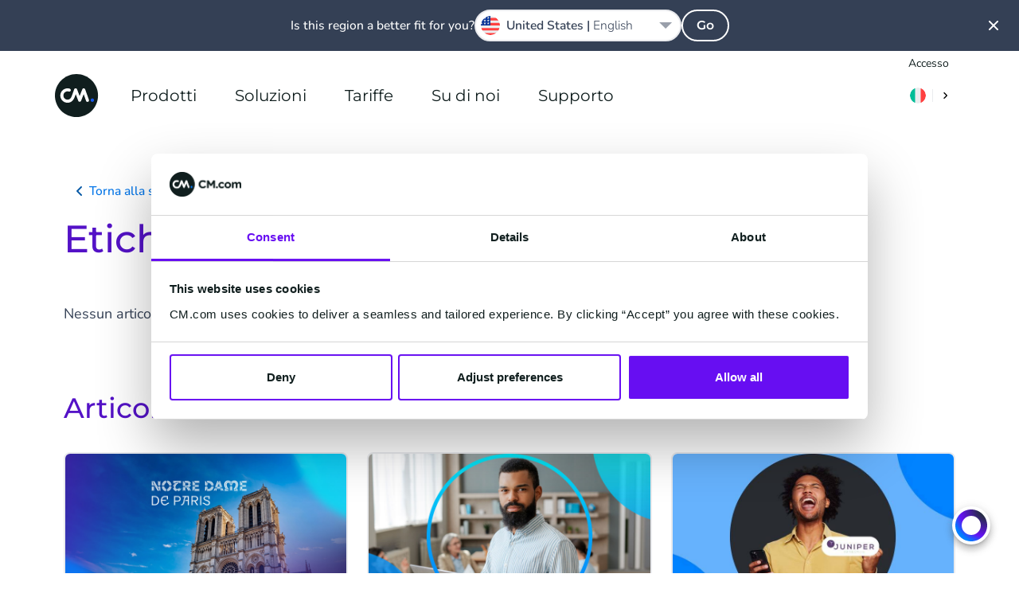

--- FILE ---
content_type: text/html; charset=UTF-8
request_url: https://www.cm.com/it-it/stampa/tag/voice/
body_size: 22069
content:
<!DOCTYPE html>
<html lang="it-IT"  class="scroll-smooth">
<head>
    <meta charset="utf-8">
    <meta http-equiv="X-UA-Compatible" content="IE=edge">
    <meta name="viewport" content="width=device-width, initial-scale=1, maximum-scale=1">
    <meta name="referrer" content="unsafe-url">
    <meta name="msapplication-config" content="none">
    <meta name="cm-no-redirect" content="IE">

    <meta name="csrf-token" content="gbXhVL5lIRrTXy8wpglElmsYaqlcLAZOaRLgNUeo">
    <meta name="group-hash" content="2fac29948db6d2c9">

    
    <title>Voice - da CM.com IT | Stampa</title>
    <meta name="description" content="Leggi gli articoli più recenti su Voice su CM.com Italia">

    
    <meta property="og:title" content="Voice - da CM.com IT | Stampa">
    <meta property="og:description" content="Leggi gli articoli più recenti su Voice su CM.com Italia">
        <meta property="og:locale" content="it_IT">
        <meta property="og:site_name" content="CM.com">
    <meta property="og:url" content="https://www.cm.com/it-it/stampa/tag/voice/">
    <meta property="og:type" content="website">
    <meta property="og:image:url" content="https://www.cm.com/cdn/web/opengraph/cm-default-og.jpg">
    <meta property="og:image:alt" content="CM.com">
    <meta property="og:image:type" content="image/png">
    <meta property="og:image:width" content="787">
    <meta property="og:image:height" content="787">
    <meta name="twitter:site" content="socials.x.account">
    <link rel="manifest" href="/manifest.json">

    <link rel="apple-touch-icon-precomposed" sizes="180x180" href="/apple-touch-icon.png">
    <link rel="apple-touch-icon-precomposed" sizes="152x152" href="/apple-touch-icon-152x152.png"/>
    <link rel="apple-touch-icon-precomposed" sizes="144x144" href="/apple-touch-icon-144x144.png"/>
    <link rel="apple-touch-icon-precomposed" sizes="120x120" href="/apple-touch-icon-120x120.png"/>
    <link rel="apple-touch-icon-precomposed" sizes="114x114" href="/apple-touch-icon-114x114.png"/>
    <link rel="apple-touch-icon-precomposed" sizes="76x76" href="/apple-touch-icon-76x76.png"/>
    <link rel="apple-touch-icon-precomposed" sizes="72x72" href="/apple-touch-icon-72x72.png"/>
    <link rel="apple-touch-icon-precomposed" sizes="60x60" href="/apple-touch-icon-60x60.png"/>
    <link rel="apple-touch-icon-precomposed" sizes="57x57" href="/apple-touch-icon-57x57.png"/>

    <link rel="icon" type="image/png" href="/favicon-196x196.png" sizes="196x196"/>
    <link rel="icon" type="image/png" href="/favicon-128x128.png" sizes="128x128"/>
    <link rel="icon" type="image/png" href="/favicon-96x96.png" sizes="96x96"/>
    <link rel="icon" type="image/png" href="/favicon-32x32.png" sizes="32x32"/>
    <link rel="icon" type="image/png" href="/favicon-16x16.png" sizes="16x16"/>
    <link rel="icon" href="/favicon.ico">

    <meta name="application-name" content="CM.com"/>
    <meta name="msapplication-TileColor" content="#2d89ef"/>
    <meta name="msapplication-TileImage" content="/mstile-144x144.png"/>
    <meta name="msapplication-square70x70logo" content="/mstile-70x70.png"/>
    <meta name="msapplication-square150x150logo" content="/mstile-150x150.png"/>
    <meta name="msapplication-square310x150logo" content="/mstile-310x150.png"/>
    <meta name="msapplication-square310x310logo" content="/mstile-310x310.png"/>

    <link rel="mask-icon" href="https://www.cm.com/cdn/web/safari-pinned-tab.svg" color="#ffffff">

            <link rel="preload" href="/fonts/nunito/nunito-400.woff2" as="font" type="font/woff2" crossorigin="anonymous">
        <link rel="preload" href="/fonts/nunito/nunito-500.woff2" as="font" type="font/woff2" crossorigin="anonymous">
        <link rel="preload" href="/fonts/nunito/nunito-600.woff2" as="font" type="font/woff2" crossorigin="anonymous">
        <link rel="preload" href="/fonts/montserrat/montserrat-600.woff2" as="font" type="font/woff2" crossorigin="anonymous">
    
    <link rel="alternate" type="application/rss+xml" title="Inside CM.com" href="https://www.cm.com/it-it/feed/" />
    <link rel="canonical" href="https://www.cm.com/it-it/stampa/tag/voice/">
    

    <link rel="preload" fetchpriority="high" as="image" href="https://www.cm.com/build/assets/cm-f4ffa018.svg" type="image/svg+xml">
    
    <script>(function(w,d,s,l,i){w[l]=w[l]||[];w[l].push({'gtm.start': new Date().getTime(),event:'gtm.js'});var f=d.getElementsByTagName(s)[0], j=d.createElement(s),dl=l!='dataLayer'?'&l='+l:'';j.async=true;j.src= 'https://www.googletagmanager.com/gtm.js?id='+i+dl;f.parentNode.insertBefore(j,f);})(window,document,'script','dataLayer','GTM-M63J339');</script>
    <script>
!function(e,t,n,r,o,i,u,c,a,l){a=n.getElementsByTagName("head")[0],(l=n.createElement("script")).async=1,l.src=t,a.appendChild(l),r=n.cookie;try{if(i=(" "+r).match(new RegExp("[; ]_tdbu=([^\\s;]*)")))for(u in o=decodeURI(i[1]).split("||"))(c=o[u].split("~~"))[1]&&(r.indexOf(c[0]+"=")>-1||(n.cookie=c[0]+"="+c[1]+";path=/;max-age=604800;domain=."+e,n.cookie="_1=1"))}catch(e){} }("cm.com","https://two.cm.com/top.js",document)
</script>

    
    <link rel="preload" as="style" href="https://www.cm.com/build/assets/main-56a06faa.css" /><link rel="stylesheet" href="https://www.cm.com/build/assets/main-56a06faa.css" />
            <link rel="preload" as="style" href="https://www.cm.com/build/assets/nunito-f4246fde.css" /><link rel="preload" as="style" href="https://www.cm.com/build/assets/montserrat-c6fb0a08.css" /><link rel="stylesheet" href="https://www.cm.com/build/assets/nunito-f4246fde.css" /><link rel="stylesheet" href="https://www.cm.com/build/assets/montserrat-c6fb0a08.css" />    
    </head>
<body
    class="group/body font-sans text-base bg-white text-black-100 min-h-[calc(100vh-var(--platformheader-height))] mt-[var(--platformheader-height)] [&:has(#region-selector:checked)]:overflow-hidden trigger-country-suggestion"
    >

<noscript><iframe src="https://www.googletagmanager.com/ns.html?id=GTM-M63J339" height="0" width="0" style="display:none;visibility:hidden" sandbox></iframe></noscript>


<div data-cmcom="login-banner" class="login-banner absolute hidden pfh:block inset-0 h-9 text-xs z-[81] group-[.trigger-country-suggestion]/body:!top-[var(--country-suggestion-height)]">
    <div class="grid-container">
        <div class="grid-row flex justify-end items-center">
            <a href="https://login.cm.com/it-it" class="track-login px-2 py-1 leading-6 text-[var(--desktop-menu-main-item-link)] hover:text-[var(--desktop-menu-main-item-hover)]">Accesso</a>
        </div>
    </div>
</div>

<header data-cmcom="header" class="fixed flex items-center h-[var(--platformheader-height)] top-0 left-0 right-0 will-change-auto transition-all duration-300 max-md:bg-[var(--header-bg)] max-md:shadow-cm z-70 group group-[.halo]/body:shadow-cm group-[.halo]/body:bg-[var(--header-scrolled-bg)] group-data-[scrolled=true]/body:shadow-cm group-data-[scrolled=true]/body:bg-[var(--header-scrolled-bg)] group-data-[scrolled=true]/body:backdrop-blur-sm group-[.trigger-country-suggestion]/body:!top-[var(--country-suggestion-height)]" id="nav">
    <div class="grid-container h-full">
        <div class="col-span-12 flex items-center -mx-3 h-full" v-cloak>

                            <div class="pfh:hidden me-2 v-cloak--hidden">
                    <label class="block p-2 text-[var(--menu-button-color)] cursor-pointer" for="cm-site-menu">
                        <svg class="block" width="24px" height="24px" viewBox="0 0 24 24" version="1.1" xmlns="http://www.w3.org/2000/svg" xmlns:xlink="http://www.w3.org/1999/xlink">
    <title>menu</title>
    <g class="Icons" stroke="none" stroke-width="1" fill="none" fill-rule="evenodd">
        <g class="menu" fill="currentColor">
            <path d="M18,18 L6,18 C5.447,18 5,17.552 5,17 C5,16.448 5.447,16 6,16 L18,16 C18.553,16 19,16.448 19,17 C19,17.552 18.553,18 18,18 M18,13 L6,13 C5.447,13 5,12.552 5,12 C5,11.448 5.447,11 6,11 L18,11 C18.553,11 19,11.448 19,12 C19,12.552 18.553,13 18,13 M18,8 L6,8 C5.447,8 5,7.552 5,7 C5,6.448 5.447,6 6,6 L18,6 C18.553,6 19,6.448 19,7 C19,7.552 18.553,8 18,8" id="Fill-102"></path>
        </g>
    </g>
</svg>
                    </label>
                </div>
            
            <a href="/it-it/" title="CM.com" class="s-cm-logo block relative w-10 h-10 md:w-14 md:h-14 me-4 transition-all duration-300 z-10 group-data-[scrolled=true]/body:scale-75">
    <img src="https://www.cm.com/build/assets/cm-f4ffa018.svg" alt="CM.com logo">
</a>

                            <input
    id="cm-site-menu"
    class="hidden peer/menu-checkbox"
    type="checkbox">
<nav class="s-menu group/nav font-heading h-full max-pfh:fixed max-pfh:w-full max-pfh:h-full max-pfh:top-0 max-pfh:-left-full rtl:max-pfh:left-0 rtl:max-pfh:-right-full max-pfh:max-h-screen max-pfh:min-h-max max-pfh:overflow-hidden max-pfh:z-80 max-pfh:transition-all max-pfh:duration-300 max-pfh:ease-in-out max-pfh:group-[.trigger-country-suggestion]/body:!top-[var(--country-suggestion-height)] max-pfh:after:fixed max-pfh:after:inset-0 max-pfh:after:bg-black-100 max-pfh:after:opacity-0 max-pfh:after:transition-opacity max-pfh:after:pointer-events-none max-pfh:peer-checked/menu-checkbox:left-0 rtl:max-pfh:peer-checked/menu-checkbox:left-auto rtl:max-pfh:peer-checked/menu-checkbox:right-0 max-pfh:peer-checked/menu-checkbox:after:opacity-75  s-menu--guest">
    <div class="s-menu__header pfh:hidden absolute top-0 h-[var(--platformheader-height)] w-full max-pfh:max-w-[var(--menu-mobile-max-width)] px-3 flex items-center justify-between bg-white border-b-2 border-solid border-black-10 z-20">
        <label
            class="s-menu__close inline-block w-10 h-10 p-2 me-2 cursor-pointer"
            for="cm-site-menu">
            <svg
                viewBox="0 0 24 24"
                fill="currentColor">
                <path
                    d="M13.4261944,11.9997479 L17.7050296,7.72091264 C17.9016765,7.52426573 18.0005042,7.26610362 18.0005042,7.00794151 C18.0005042,6.7497794 17.9016765,6.49262574 17.7050296,6.29497038 C17.3107273,5.90167654 16.6723812,5.90167654 16.2790874,6.29497038 L12.0002521,10.5738056 L7.72141687,6.29497038 C7.32812303,5.90167654 6.68977688,5.90167654 6.2954746,6.29497038 C6.09882768,6.49262574 6,6.7497794 6,7.00794151 C6,7.26610362 6.09882768,7.52426573 6.2954746,7.72091264 L10.5743098,11.9997479 L6.2954746,16.2785831 C6.09882768,16.4752301 6,16.7333922 6,16.9915543 C6,17.2497164 6.09882768,17.50687 6.2954746,17.7045254 C6.49312996,17.9011723 6.75028363,18 7.00844573,18 C7.26660784,18 7.52476995,17.9011723 7.72141687,17.7045254 L12.0002521,13.4256902 L16.2790874,17.7045254 C16.4757343,17.9011723 16.7338964,18 16.9920585,18 C17.2502206,18 17.5073743,17.9011723 17.7050296,17.7045254 C17.9016765,17.50687 18.0005042,17.2497164 18.0005042,16.9915543 C18.0005042,16.7333922 17.9016765,16.4752301 17.7050296,16.2785831 L13.4261944,11.9997479 Z" />
            </svg>
        </label>
        <a
            href="/it-it/"
            class="s-logo">
            <img
                src="https://www.cm.com/build/assets/cm-f4ffa018.svg"
                width="40"
                height="40"
                alt="CM.com logo">
        </a>
        <div class="s-menu__header-right flex ms-auto">
            <label
    class="relative isolate bg-white m-2 py-1.5 px-2 rounded-2xl cursor-pointer hover:shadow-md
    group-data-[scrolled=true]/body:bg-gradient-to-r
    group-data-[scrolled=true]/body:from-blue-10 group-data-[scrolled=true]/body:to-blue-5
    group-data-[scrolled=true]/body:hover:from-blue-20 group-data-[scrolled=true]/body:hover:to-blue-5
     bg-gradient-to-r from-blue-10 to-blue-5 hover:from-blue-20 hover:to-blue-5
    
    "
    data-cmcom="country-selector-trigger"
    for="region-selector">
    <div class="flex items-center rtl:flex-row-reverse divide-x text-black-200 hover:text-blue-100">
                    <i class="!w-5 !h-5 !bg-contain iti-flag it"></i>
                <img
            src="https://www.cm.com/build/assets/next-e8f99df8.svg"
            alt=""
            class="w-4 h-4 pl-2 ml-2 border-solid border-black-10 s-icon-svg box-content">
    </div>
</label>
        </div>
    </div>
    <div class="s-menu__wrapper relative h-full max-pfh:flex max-pfh:max-w-[var(--menu-mobile-max-width)] max-pfh:pt-[var(--platformheader-height)] max-pfh:bg-white max-pfh:overflow-x-hidden max-pfh:z-10">
        <ul class="group/main-list s-menu__main-list relative flex w-full h-full text-[var(--menu-main-list)] max-pfh:flex-col max-pfh:left-0 max-pfh:mx-4 max-pfh:has-[:checked]:-left-full max-pfh:has-[:checked]:m-0 max-pfh:transition-all max-pfh:duration-300">
                            <li class="s-menu-main-item max-pfh:group-has-[:checked]/main-list:[&:not(:has(input[id^='menu-item']:checked))]:hidden group/main-menu-item pfh:relative pfh:flex pfh:items-center pfh:h-full pfh:mx-4 z-10 max-pfh:cursor-pointer max-pfh:border-blue-10 max-pfh:border-solid max-pfh:border-b leading-6 s-menu-main-item--three_column">
                                            <input
                            id="menu-item-2875"
                            class="hidden peer/checkbox"
                            type="checkbox">
                                        <label
                        for="menu-item-2875"
                        class="group/label s-menu-main-item__label s-menu-main-item__label--with-children group/children relative flex py-5 w-full peer-checked/checkbox:left-full peer-checked/checkbox:px-5">
                                                    <a
                                class="s-menu-main-item__link flex gap-4 items-center justify-between h-full w-full whitespace-nowrap z-10 text-lg text-black-200 pfh:text-[var(--desktop-menu-main-item-link)] pfh:hover:text-[var(--desktop-menu-main-item-hover)] pfh:focus:text-[var(--desktop-menu-main-item-hover)] pfh:px-2 max-pfh:group-[\/children]:pointer-events-none max-pfh:group-[\/no-children]:py-4 max-pfh:peer-checked/checkbox:group-[]/label:flex-row-reverse max-pfh:peer-checked/checkbox:group-[]/label:justify-end"
                                href="https://www.cm.com/it-it/prodotti/">
                                Prodotti
                                                                <div class="pfh:hidden h-8 w-8 rounded-full pointer-events-none bg-gradient-to-r from-blue-10 to-blue-5 peer-checked/checkbox:group-[]/label:rotate-180">
                                    <div style="mask-image: url(https://www.cm.com/build/assets/next-e8f99df8.svg); mask-position: center; mask-repeat: no-repeat;" class="w-8 h-8 rounded-full bg-blue-100 rtl:rotate-180"></div>
                                </div>
                                                            </a>
                                            </label>

                                            <span class="s-menu-main-item__hover-trigger pfh:block pfh:absolute pfh:w-full pfh:h-full pfh:bg-transparent pfh:z-20 group-hover/main-menu-item:h-0 group-focus-within/main-menu-item:h-0"></span>
                        <span class="s-sub-menu--arrow absolute w-0 h-0 left-1/2 top-[calc(var(--platformheader-height)-2rem)] border-transparent border-[1rem] border-solid border-b-white -translate-x-1/2 z-20 opacity-0 transition-opacity duration-300 group-hover/main-menu-item:opacity-100 group-focus-within/main-menu-item:opacity-100"></span>
                        <div class="s-sub-menu max-pfh:peer-checked/checkbox:block s-sub-menu--three_column hidden relative px-5 pb-8 max-pfh:w-full max-pfh:left-full max-pfh:mt-2 max-pfh:mb-4 transition-all duration-300 pfh:grid pfh:absolute pfh:top-[var(--platformheader-height)] pfh:-left-4 rtl:pfh:left-auto rtl:pfh:right-0 pfh:pt-9 pfh:pb-5 pfh:px-9 pfh:rounded-xl pfh:bg-white pfh:z-10 pfh:opacity-0 pfh:invisible pfh:overflow-hidden pfh:pointer-events-none pfh:shadow-menu group-hover/main-menu-item:opacity-100 group-hover/main-menu-item:visible group-hover/main-menu-item:pointer-events-auto group-focus-within/main-menu-item:opacity-100 group-focus-within/main-menu-item:visible group-focus-within/main-menu-item:pointer-events-auto">

                            <ul
        
        class="s-menu-list s-menu-list--column flex flex-col gap-4 max-pfh:mb-12">
                    <li class="s-menu-item s-menu-item--title">

                <div class="s-menu-item__column-title block mb-4 font-heading text-black-71 text-xs font-semibold uppercase pfh:text-sm">
        AI &amp; Data
    </div>
    
                <ul
        
        class="s-menu-list s-menu-list--column flex flex-col gap-4 max-pfh:mb-12">
                    <li class="s-menu-item s-menu-item--large_icon">

                <a
            href="https://www.cm.com/it-it/halo/"
            target="_self"
            rel=""
            class="s-menu-item__title-link text-black-200 hover:text-blue-100 focus:blue-100 flex gap-4">
            <div class="s-menu-item__icon-wrapper flex items-center justify-center">
                <img src="https://www.cm.com/build/assets/halo_agentic_ai-776b1e85.svg" alt="" class="s-menu-item__icon s-icon-svg w-full">
            </div>
            <div class="s-menu-item__title-wrapper flex flex-col flex-wrap justify-center">
                <div class="s-menu-item__title leading-8 pfh:leading-5">
                    HALO
                </div>
                                    <div class="s-menu-item__subtitle text-xs leading-6 text-black-71">
                        AI Agents
                    </div>
                            </div>
        </a>
    
                            </li>
                    <li class="s-menu-item s-menu-item--large_icon">

                <a
            href="https://www.cm.com/it-it/piattaforma-dati-dei-clienti/"
            target="_self"
            rel=""
            class="s-menu-item__title-link text-black-200 hover:text-blue-100 focus:blue-100 flex gap-4">
            <div class="s-menu-item__icon-wrapper flex items-center justify-center">
                <img src="https://www.cm.com/build/assets/customer-data-platform-89b75f1b.svg" alt="" class="s-menu-item__icon s-icon-svg w-full">
            </div>
            <div class="s-menu-item__title-wrapper flex flex-col flex-wrap justify-center">
                <div class="s-menu-item__title leading-8 pfh:leading-5">
                    Customer Data Platform
                </div>
                                    <div class="s-menu-item__subtitle text-xs leading-6 text-black-71">
                        Piattaforma dati del cliente
                    </div>
                            </div>
        </a>
    
                            </li>
            </ul>

            </li>
                    <li class="s-menu-item s-menu-item--title">

                <div class="s-menu-item__column-title block mb-4 font-heading text-black-71 text-xs font-semibold uppercase pfh:text-sm">
        Applications
    </div>
    
                <ul
        
        class="s-menu-list s-menu-list--column flex flex-col gap-4 max-pfh:mb-12">
                    <li class="s-menu-item s-menu-item--large_icon">

                <a
            href="https://www.cm.com/it-it/mobile-service-cloud/"
            target="_self"
            rel=""
            class="s-menu-item__title-link text-black-200 hover:text-blue-100 focus:blue-100 flex gap-4">
            <div class="s-menu-item__icon-wrapper flex items-center justify-center">
                <img src="https://www.cm.com/build/assets/msc-3bccc434.svg" alt="" class="s-menu-item__icon s-icon-svg w-full">
            </div>
            <div class="s-menu-item__title-wrapper flex flex-col flex-wrap justify-center">
                <div class="s-menu-item__title leading-8 pfh:leading-5">
                    Service Cloud
                </div>
                                    <div class="s-menu-item__subtitle text-xs leading-6 text-black-71">
                        Software di Customer Care
                    </div>
                            </div>
        </a>
    
                            </li>
                    <li class="s-menu-item s-menu-item--large_icon">

                <a
            href="https://www.cm.com/it-it/mobile-marketing-cloud/"
            target="_self"
            rel=""
            class="s-menu-item__title-link text-black-200 hover:text-blue-100 focus:blue-100 flex gap-4">
            <div class="s-menu-item__icon-wrapper flex items-center justify-center">
                <img src="https://www.cm.com/build/assets/mmc-0f3ab280.svg" alt="" class="s-menu-item__icon s-icon-svg w-full">
            </div>
            <div class="s-menu-item__title-wrapper flex flex-col flex-wrap justify-center">
                <div class="s-menu-item__title leading-8 pfh:leading-5">
                    Marketing Cloud
                </div>
                                    <div class="s-menu-item__subtitle text-xs leading-6 text-black-71">
                        Campagne di marketing e CDP
                    </div>
                            </div>
        </a>
    
                            </li>
            </ul>

            </li>
                    <li class="s-menu-item s-menu-item--title">

                <a
        href="https://www.cm.com/it-it/connections/"
        target="_self"
        rel=""
        class="s-menu-item__column-title block mb-4 font-heading text-black-71 text-xs font-semibold uppercase pfh:text-sm">
        Connections
    </a>
    
                <ul
        
        class="s-menu-list s-menu-list--column flex flex-col gap-4 max-pfh:mb-12">
                    <li class="s-menu-item s-menu-item--large_icon">

                <a
            href="https://www.cm.com/it-it/sms/"
            target="_self"
            rel=""
            class="s-menu-item__title-link text-black-200 hover:text-blue-100 focus:blue-100 flex gap-4">
            <div class="s-menu-item__icon-wrapper flex items-center justify-center">
                <img src="https://www.cm.com/build/assets/sms-e9037f6e.svg" alt="" class="s-menu-item__icon s-icon-svg w-full">
            </div>
            <div class="s-menu-item__title-wrapper flex flex-col flex-wrap justify-center">
                <div class="s-menu-item__title leading-8 pfh:leading-5">
                    SMS
                </div>
                                    <div class="s-menu-item__subtitle text-xs leading-6 text-black-71">
                        SMS internazionali
                    </div>
                            </div>
        </a>
    
                            </li>
                    <li class="s-menu-item s-menu-item--large_icon">

                <a
            href="https://www.cm.com/it-it/business-messaging-api/"
            target="_self"
            rel=""
            class="s-menu-item__title-link text-black-200 hover:text-blue-100 focus:blue-100 flex gap-4">
            <div class="s-menu-item__icon-wrapper flex items-center justify-center">
                <img src="https://www.cm.com/build/assets/messaging-gateway-7157de59.svg" alt="" class="s-menu-item__icon s-icon-svg w-full">
            </div>
            <div class="s-menu-item__title-wrapper flex flex-col flex-wrap justify-center">
                <div class="s-menu-item__title leading-8 pfh:leading-5">
                    Business Messaging API
                </div>
                                    <div class="s-menu-item__subtitle text-xs leading-6 text-black-71">
                        Un API, Tutti i canali
                    </div>
                            </div>
        </a>
    
                            </li>
                    <li class="s-menu-item s-menu-item--large_icon">

                <a
            href="https://www.cm.com/it-it/voce/voice-api/"
            target="_self"
            rel=""
            class="s-menu-item__title-link text-black-200 hover:text-blue-100 focus:blue-100 flex gap-4">
            <div class="s-menu-item__icon-wrapper flex items-center justify-center">
                <img src="https://www.cm.com/build/assets/voice-75e2b2db.svg" alt="" class="s-menu-item__icon s-icon-svg w-full">
            </div>
            <div class="s-menu-item__title-wrapper flex flex-col flex-wrap justify-center">
                <div class="s-menu-item__title leading-8 pfh:leading-5">
                    Voice
                </div>
                                    <div class="s-menu-item__subtitle text-xs leading-6 text-black-71">
                        SIP Trunking e API Voce
                    </div>
                            </div>
        </a>
    
                            </li>
            </ul>

            </li>
                    <li class="s-menu-item s-menu-item--full-width">

                <a
        href="https://www.cm.com/it-it/canali-conversazionali/"
        target="_self"
        rel=""
        class="s-menu-item__link text-black-200 hover:text-blue-100">
        <div class="s-menu-item__text-wrapper pfh:py-2">
            <div class="s-menu-item__title font-heading">
                Canali Conversazionali
            </div>
                    </div>
    </a>

                <ul
        
        class="s-menu-list s-menu-list--column flex flex-col gap-4 max-pfh:mb-12">
                    <li class="s-menu-item s-menu-item--small_icon">

                <a
            href="https://www.cm.com/it-it/whatsapp/"
            target="_self"
            rel=""
            class="s-menu-item__title-link text-black-200 hover:text-blue-100 focus:blue-100 flex gap-4">
            <div class="s-menu-item__icon-wrapper flex items-center justify-center">
                <img src="https://www.cm.com/build/assets/whatsapp-afce9b33.svg" alt="" class="s-menu-item__icon s-icon-svg w-full">
            </div>
            <div class="s-menu-item__title-wrapper flex flex-col flex-wrap justify-center">
                <div class="s-menu-item__title leading-8 pfh:leading-5">
                    WhatsApp Business
                </div>
                            </div>
        </a>
    
                            </li>
                    <li class="s-menu-item s-menu-item--small_icon">

                <a
            href="https://www.cm.com/it-it/facebook-messenger/"
            target="_self"
            rel=""
            class="s-menu-item__title-link text-black-200 hover:text-blue-100 focus:blue-100 flex gap-4">
            <div class="s-menu-item__icon-wrapper flex items-center justify-center">
                <img src="https://www.cm.com/build/assets/facebook-messenger-ebe7a409.svg" alt="" class="s-menu-item__icon s-icon-svg w-full">
            </div>
            <div class="s-menu-item__title-wrapper flex flex-col flex-wrap justify-center">
                <div class="s-menu-item__title leading-8 pfh:leading-5">
                    Facebook Messenger
                </div>
                            </div>
        </a>
    
                            </li>
                    <li class="s-menu-item s-menu-item--small_icon">

                <a
            href="https://www.cm.com/it-it/rcs/"
            target="_self"
            rel=""
            class="s-menu-item__title-link text-black-200 hover:text-blue-100 focus:blue-100 flex gap-4">
            <div class="s-menu-item__icon-wrapper flex items-center justify-center">
                <img src="https://www.cm.com/build/assets/rcs-business-messaging-ee258bb0.svg" alt="" class="s-menu-item__icon s-icon-svg w-full">
            </div>
            <div class="s-menu-item__title-wrapper flex flex-col flex-wrap justify-center">
                <div class="s-menu-item__title leading-8 pfh:leading-5">
                    RCS for Business
                </div>
                            </div>
        </a>
    
                            </li>
                    <li class="s-menu-item s-menu-item--small_icon">

                <a
            href="https://www.cm.com/it-it/instagram-messaging/"
            target="_self"
            rel=""
            class="s-menu-item__title-link text-black-200 hover:text-blue-100 focus:blue-100 flex gap-4">
            <div class="s-menu-item__icon-wrapper flex items-center justify-center">
                <img src="https://www.cm.com/build/assets/instagram-84976a19.svg" alt="" class="s-menu-item__icon s-icon-svg w-full">
            </div>
            <div class="s-menu-item__title-wrapper flex flex-col flex-wrap justify-center">
                <div class="s-menu-item__title leading-8 pfh:leading-5">
                    Instagram Messaging
                </div>
                            </div>
        </a>
    
                            </li>
                    <li class="s-menu-item s-menu-item--small_icon">

                <a
            href="https://www.cm.com/it-it/apple-messages-for-business/"
            target="_self"
            rel=""
            class="s-menu-item__title-link text-black-200 hover:text-blue-100 focus:blue-100 flex gap-4">
            <div class="s-menu-item__icon-wrapper flex items-center justify-center">
                <img src="https://www.cm.com/build/assets/apple-messages-for-business-8858b490.svg" alt="" class="s-menu-item__icon s-icon-svg w-full">
            </div>
            <div class="s-menu-item__title-wrapper flex flex-col flex-wrap justify-center">
                <div class="s-menu-item__title leading-8 pfh:leading-5">
                    Apple Messages for Business
                </div>
                            </div>
        </a>
    
                            </li>
                    <li class="s-menu-item s-menu-item--small_icon">

                <a
            href="https://www.cm.com/it-it/viber/"
            target="_self"
            rel=""
            class="s-menu-item__title-link text-black-200 hover:text-blue-100 focus:blue-100 flex gap-4">
            <div class="s-menu-item__icon-wrapper flex items-center justify-center">
                <img src="https://www.cm.com/build/assets/viber-40bf0db8.svg" alt="" class="s-menu-item__icon s-icon-svg w-full">
            </div>
            <div class="s-menu-item__title-wrapper flex flex-col flex-wrap justify-center">
                <div class="s-menu-item__title leading-8 pfh:leading-5">
                    Viber for Business
                </div>
                            </div>
        </a>
    
                            </li>
            </ul>

            </li>
            </ul>

    <div class="s-menu-read-more max-pfh:fixed max-pfh:bottom-0 max-pfh:left-0 max-pfh:max-pfh:w-full max-pfh:max-w-[var(--menu-mobile-max-width)] max-pfh:pt-12 max-pfh:pb-5 max-pfh:ps-5 max-pfh:pointer-events-none max-pfh:overflow-hidden max-pfh:z-10 max-pfh:before:absolute max-pfh:before:inset-0 max-pfh:before:bg-gradient-to-t max-pfh:before:from-white/100 max-pfh:before:from-60% max-pfh:before:to-white/0 max-pfh:after:absolute max-pfh:after:-right-20 rtl:max-pfh:after:-left-20 rtl:max-pfh:after:right-auto max-pfh:after:-bottom-60 max-pfh:after:w-80 max-pfh:after:h-80 max-pfh:after:rounded-full max-pfh:after:bg-gradient-to-r max-pfh:after:from-blue-10 max-pfh:after:to-blue-5 pfh:flex pfh:justify-end pfh:items-end">
        <a
        href="https://www.cm.com/it-it/prodotti/"
        target="_self"
        rel=""
        class="s-menu-read-more__button s-button s-button--tertiary !text-sm pointer-events-auto z-10">
        Scopri di più
    </a>
    </div>

                                                    </div>
                                    </li>
                            <li class="s-menu-main-item max-pfh:group-has-[:checked]/main-list:[&:not(:has(input[id^='menu-item']:checked))]:hidden group/main-menu-item pfh:relative pfh:flex pfh:items-center pfh:h-full pfh:mx-4 z-10 max-pfh:cursor-pointer max-pfh:border-blue-10 max-pfh:border-solid max-pfh:border-b leading-6 s-menu-main-item--new_two_column--uneven">
                                            <input
                            id="menu-item-4506"
                            class="hidden peer/checkbox"
                            type="checkbox">
                                        <label
                        for="menu-item-4506"
                        class="group/label s-menu-main-item__label s-menu-main-item__label--with-children group/children relative flex py-5 w-full peer-checked/checkbox:left-full peer-checked/checkbox:px-5">
                                                    <a
                                class="s-menu-main-item__link flex gap-4 items-center justify-between h-full w-full whitespace-nowrap z-10 text-lg text-black-200 pfh:text-[var(--desktop-menu-main-item-link)] pfh:hover:text-[var(--desktop-menu-main-item-hover)] pfh:focus:text-[var(--desktop-menu-main-item-hover)] pfh:px-2 max-pfh:group-[\/children]:pointer-events-none max-pfh:group-[\/no-children]:py-4 max-pfh:peer-checked/checkbox:group-[]/label:flex-row-reverse max-pfh:peer-checked/checkbox:group-[]/label:justify-end"
                                href="https://www.cm.com/it-it/soluzioni/">
                                Soluzioni
                                                                <div class="pfh:hidden h-8 w-8 rounded-full pointer-events-none bg-gradient-to-r from-blue-10 to-blue-5 peer-checked/checkbox:group-[]/label:rotate-180">
                                    <div style="mask-image: url(https://www.cm.com/build/assets/next-e8f99df8.svg); mask-position: center; mask-repeat: no-repeat;" class="w-8 h-8 rounded-full bg-blue-100 rtl:rotate-180"></div>
                                </div>
                                                            </a>
                                            </label>

                                            <span class="s-menu-main-item__hover-trigger pfh:block pfh:absolute pfh:w-full pfh:h-full pfh:bg-transparent pfh:z-20 group-hover/main-menu-item:h-0 group-focus-within/main-menu-item:h-0"></span>
                        <span class="s-sub-menu--arrow absolute w-0 h-0 left-1/2 top-[calc(var(--platformheader-height)-2rem)] border-transparent border-[1rem] border-solid border-b-white -translate-x-1/2 z-20 opacity-0 transition-opacity duration-300 group-hover/main-menu-item:opacity-100 group-focus-within/main-menu-item:opacity-100"></span>
                        <div class="s-sub-menu max-pfh:peer-checked/checkbox:block s-sub-menu--new_two_column--uneven hidden relative px-5 pb-8 max-pfh:w-full max-pfh:left-full max-pfh:mt-2 max-pfh:mb-4 transition-all duration-300 pfh:grid pfh:absolute pfh:top-[var(--platformheader-height)] pfh:-left-4 rtl:pfh:left-auto rtl:pfh:right-0 pfh:pt-9 pfh:pb-5 pfh:px-9 pfh:rounded-xl pfh:bg-white pfh:z-10 pfh:opacity-0 pfh:invisible pfh:overflow-hidden pfh:pointer-events-none pfh:shadow-menu group-hover/main-menu-item:opacity-100 group-hover/main-menu-item:visible group-hover/main-menu-item:pointer-events-auto group-focus-within/main-menu-item:opacity-100 group-focus-within/main-menu-item:visible group-focus-within/main-menu-item:pointer-events-auto">

                            <ul
        
        class="s-menu-list s-menu-list--column flex flex-col gap-4 max-pfh:mb-12">
                    <li class="s-menu-item s-menu-item--title">

                <div class="s-menu-item__column-title block mb-4 font-heading text-black-71 text-xs font-semibold uppercase pfh:text-sm">
        Per Industria
    </div>
    
                <ul
        
        class="s-menu-list s-menu-list--column flex flex-col gap-4 max-pfh:mb-12">
                    <li class="s-menu-item s-menu-item--">

                <a
        href="https://www.cm.com/it-it/settori/ecommerce/"
        target="_self"
        rel=""
        class="s-menu-item__link text-black-200 hover:text-blue-100">
        <div class="s-menu-item__text-wrapper pfh:py-2">
            <div class="s-menu-item__title font-heading">
                Retail &amp; eCommerce
            </div>
                    </div>
    </a>

                            </li>
                    <li class="s-menu-item s-menu-item--">

                <a
        href="https://www.cm.com/it-it/settori/servizi-finanziari/"
        target="_self"
        rel=""
        class="s-menu-item__link text-black-200 hover:text-blue-100">
        <div class="s-menu-item__text-wrapper pfh:py-2">
            <div class="s-menu-item__title font-heading">
                Servizi finanziari
            </div>
                    </div>
    </a>

                            </li>
                    <li class="s-menu-item s-menu-item--">

                <a
        href="https://www.cm.com/it-it/settori/servizi-professionali/"
        target="_self"
        rel=""
        class="s-menu-item__link text-black-200 hover:text-blue-100">
        <div class="s-menu-item__text-wrapper pfh:py-2">
            <div class="s-menu-item__title font-heading">
                Servizi professionali
            </div>
                    </div>
    </a>

                            </li>
                    <li class="s-menu-item s-menu-item--">

                <a
        href="https://www.cm.com/it-it/settori/spedizione-e-logistica/"
        target="_self"
        rel=""
        class="s-menu-item__link text-black-200 hover:text-blue-100">
        <div class="s-menu-item__text-wrapper pfh:py-2">
            <div class="s-menu-item__title font-heading">
                Spedizione e logistica
            </div>
                    </div>
    </a>

                            </li>
            </ul>

            </li>
                    <li class="s-menu-item s-menu-item--title">

                <div class="s-menu-item__column-title block mb-4 font-heading text-black-71 text-xs font-semibold uppercase pfh:text-sm">
        Per Dipartimento
    </div>
    
                <ul
        
        class="s-menu-list s-menu-list--column flex flex-col gap-4 max-pfh:mb-12">
                    <li class="s-menu-item s-menu-item--">

                <a
        href="https://www.cm.com/it-it/dipartimenti/servizio-clienti/"
        target="_self"
        rel=""
        class="s-menu-item__link text-black-200 hover:text-blue-100">
        <div class="s-menu-item__text-wrapper pfh:py-2">
            <div class="s-menu-item__title font-heading">
                Servizio Clienti 
            </div>
                            <div class="s-menu-item__subtitle text-xs leading-5 text-black-71">
                    Eccezionale esperienza di servizio al cliente su tutti i canali
                </div>
                    </div>
    </a>

                            </li>
                    <li class="s-menu-item s-menu-item--">

                <a
        href="https://www.cm.com/it-it/dipartimenti/marketing-e-vendite/"
        target="_self"
        rel=""
        class="s-menu-item__link text-black-200 hover:text-blue-100">
        <div class="s-menu-item__text-wrapper pfh:py-2">
            <div class="s-menu-item__title font-heading">
                Marketing &amp; Sales
            </div>
                            <div class="s-menu-item__subtitle text-xs leading-5 text-black-71">
                    La personalizzazione è la chiave per creare campagne di successo
                </div>
                    </div>
    </a>

                            </li>
                    <li class="s-menu-item s-menu-item--">

                <a
        href="https://www.cm.com/it-it/dipartimenti/it-and-operations/"
        target="_self"
        rel=""
        class="s-menu-item__link text-black-200 hover:text-blue-100">
        <div class="s-menu-item__text-wrapper pfh:py-2">
            <div class="s-menu-item__title font-heading">
                IT &amp; Operations
            </div>
                            <div class="s-menu-item__subtitle text-xs leading-5 text-black-71">
                    I processi meritano tecnologie affidabili, performanti e scalabili
                </div>
                    </div>
    </a>

                            </li>
            </ul>

            </li>
            </ul>

    <div class="s-menu-read-more max-pfh:fixed max-pfh:bottom-0 max-pfh:left-0 max-pfh:max-pfh:w-full max-pfh:max-w-[var(--menu-mobile-max-width)] max-pfh:pt-12 max-pfh:pb-5 max-pfh:ps-5 max-pfh:pointer-events-none max-pfh:overflow-hidden max-pfh:z-10 max-pfh:before:absolute max-pfh:before:inset-0 max-pfh:before:bg-gradient-to-t max-pfh:before:from-white/100 max-pfh:before:from-60% max-pfh:before:to-white/0 max-pfh:after:absolute max-pfh:after:-right-20 rtl:max-pfh:after:-left-20 rtl:max-pfh:after:right-auto max-pfh:after:-bottom-60 max-pfh:after:w-80 max-pfh:after:h-80 max-pfh:after:rounded-full max-pfh:after:bg-gradient-to-r max-pfh:after:from-blue-10 max-pfh:after:to-blue-5 pfh:flex pfh:justify-end pfh:items-end">
        <a
        href="https://www.cm.com/it-it/soluzioni/"
        target="_self"
        rel=""
        class="s-menu-read-more__button s-button s-button--tertiary !text-sm pointer-events-auto z-10">
        Scopri di più
    </a>
    </div>

                                                    </div>
                                    </li>
                            <li class="s-menu-main-item max-pfh:group-has-[:checked]/main-list:[&:not(:has(input[id^='menu-item']:checked))]:hidden group/main-menu-item pfh:relative pfh:flex pfh:items-center pfh:h-full pfh:mx-4 z-10 max-pfh:cursor-pointer max-pfh:border-blue-10 max-pfh:border-solid max-pfh:border-b leading-6 s-menu-main-item--new_simple">
                                        <label
                        for="menu-item-2881"
                        class="group/label s-menu-main-item__label group/no-children">
                                                    <a
                                class="s-menu-main-item__link flex gap-4 items-center justify-between h-full w-full whitespace-nowrap z-10 text-lg text-black-200 pfh:text-[var(--desktop-menu-main-item-link)] pfh:hover:text-[var(--desktop-menu-main-item-hover)] pfh:focus:text-[var(--desktop-menu-main-item-hover)] pfh:px-2 max-pfh:group-[\/children]:pointer-events-none max-pfh:group-[\/no-children]:py-4 max-pfh:peer-checked/checkbox:group-[]/label:flex-row-reverse max-pfh:peer-checked/checkbox:group-[]/label:justify-end"
                                href="https://www.cm.com/it-it/prezzi/">
                                Tariffe
                                                            </a>
                                            </label>

                                    </li>
                            <li class="s-menu-main-item max-pfh:group-has-[:checked]/main-list:[&:not(:has(input[id^='menu-item']:checked))]:hidden group/main-menu-item pfh:relative pfh:flex pfh:items-center pfh:h-full pfh:mx-4 z-10 max-pfh:cursor-pointer max-pfh:border-blue-10 max-pfh:border-solid max-pfh:border-b leading-6 s-menu-main-item--new_two_column">
                                            <input
                            id="menu-item-2884"
                            class="hidden peer/checkbox"
                            type="checkbox">
                                        <label
                        for="menu-item-2884"
                        class="group/label s-menu-main-item__label s-menu-main-item__label--with-children group/children relative flex py-5 w-full peer-checked/checkbox:left-full peer-checked/checkbox:px-5">
                                                    <a
                                class="s-menu-main-item__link flex gap-4 items-center justify-between h-full w-full whitespace-nowrap z-10 text-lg text-black-200 pfh:text-[var(--desktop-menu-main-item-link)] pfh:hover:text-[var(--desktop-menu-main-item-hover)] pfh:focus:text-[var(--desktop-menu-main-item-hover)] pfh:px-2 max-pfh:group-[\/children]:pointer-events-none max-pfh:group-[\/no-children]:py-4 max-pfh:peer-checked/checkbox:group-[]/label:flex-row-reverse max-pfh:peer-checked/checkbox:group-[]/label:justify-end"
                                href="https://www.cm.com/it-it/azienda/">
                                Su di noi
                                                                <div class="pfh:hidden h-8 w-8 rounded-full pointer-events-none bg-gradient-to-r from-blue-10 to-blue-5 peer-checked/checkbox:group-[]/label:rotate-180">
                                    <div style="mask-image: url(https://www.cm.com/build/assets/next-e8f99df8.svg); mask-position: center; mask-repeat: no-repeat;" class="w-8 h-8 rounded-full bg-blue-100 rtl:rotate-180"></div>
                                </div>
                                                            </a>
                                            </label>

                                            <span class="s-menu-main-item__hover-trigger pfh:block pfh:absolute pfh:w-full pfh:h-full pfh:bg-transparent pfh:z-20 group-hover/main-menu-item:h-0 group-focus-within/main-menu-item:h-0"></span>
                        <span class="s-sub-menu--arrow absolute w-0 h-0 left-1/2 top-[calc(var(--platformheader-height)-2rem)] border-transparent border-[1rem] border-solid border-b-white -translate-x-1/2 z-20 opacity-0 transition-opacity duration-300 group-hover/main-menu-item:opacity-100 group-focus-within/main-menu-item:opacity-100"></span>
                        <div class="s-sub-menu max-pfh:peer-checked/checkbox:block s-sub-menu--new_two_column hidden relative px-5 pb-8 max-pfh:w-full max-pfh:left-full max-pfh:mt-2 max-pfh:mb-4 transition-all duration-300 pfh:grid pfh:absolute pfh:top-[var(--platformheader-height)] pfh:-left-4 rtl:pfh:left-auto rtl:pfh:right-0 pfh:pt-9 pfh:pb-5 pfh:px-9 pfh:rounded-xl pfh:bg-white pfh:z-10 pfh:opacity-0 pfh:invisible pfh:overflow-hidden pfh:pointer-events-none pfh:shadow-menu group-hover/main-menu-item:opacity-100 group-hover/main-menu-item:visible group-hover/main-menu-item:pointer-events-auto group-focus-within/main-menu-item:opacity-100 group-focus-within/main-menu-item:visible group-focus-within/main-menu-item:pointer-events-auto">

                            <ul
        
        class="s-menu-list s-menu-list--column flex flex-col gap-4 max-pfh:mb-12">
                    <li class="s-menu-item s-menu-item--title">

                <div class="s-menu-item__column-title block mb-4 font-heading text-black-71 text-xs font-semibold uppercase pfh:text-sm">
        Ispiratevi
    </div>
    
                <ul
        
        class="s-menu-list s-menu-list--column flex flex-col gap-4 max-pfh:mb-12">
                    <li class="s-menu-item s-menu-item--">

                <a
        href="https://www.cm.com/it-it/blog/"
        target="_self"
        rel=""
        class="s-menu-item__link text-black-200 hover:text-blue-100">
        <div class="s-menu-item__text-wrapper pfh:py-2">
            <div class="s-menu-item__title font-heading">
                Blog
            </div>
                    </div>
    </a>

                            </li>
                    <li class="s-menu-item s-menu-item--">

                <a
        href="https://www.cm.com/it-it/storie-di-successo/"
        target="_self"
        rel=""
        class="s-menu-item__link text-black-200 hover:text-blue-100">
        <div class="s-menu-item__text-wrapper pfh:py-2">
            <div class="s-menu-item__title font-heading">
                Casi di successo
            </div>
                    </div>
    </a>

                            </li>
            </ul>

            </li>
                    <li class="s-menu-item s-menu-item--title">

                <div class="s-menu-item__column-title block mb-4 font-heading text-black-71 text-xs font-semibold uppercase pfh:text-sm">
        Azienda
    </div>
    
                <ul
        
        class="s-menu-list s-menu-list--column flex flex-col gap-4 max-pfh:mb-12">
                    <li class="s-menu-item s-menu-item--">

                <a
        href="https://www.cm.com/investor-relations/"
        target="_blank"
        rel="noopener"
        class="s-menu-item__link text-black-200 hover:text-blue-100">
        <div class="s-menu-item__text-wrapper pfh:py-2">
            <div class="s-menu-item__title font-heading">
                Investitori
            </div>
                    </div>
    </a>

                            </li>
                    <li class="s-menu-item s-menu-item--">

                <a
        href="https://jobs.cm.com"
        target="_blank"
        rel="noopener"
        class="s-menu-item__link text-black-200 hover:text-blue-100">
        <div class="s-menu-item__text-wrapper pfh:py-2">
            <div class="s-menu-item__title font-heading">
                Lavoro
            </div>
                    </div>
    </a>

                            </li>
                    <li class="s-menu-item s-menu-item--">

                <a
        href="https://www.cm.com/it-it/partner/"
        target="_self"
        rel=""
        class="s-menu-item__link text-black-200 hover:text-blue-100">
        <div class="s-menu-item__text-wrapper pfh:py-2">
            <div class="s-menu-item__title font-heading">
                Partner
            </div>
                    </div>
    </a>

                            </li>
                    <li class="s-menu-item s-menu-item--">

                <a
        href="https://www.cm.com/it-it/stampa/"
        target="_self"
        rel=""
        class="s-menu-item__link text-black-200 hover:text-blue-100">
        <div class="s-menu-item__text-wrapper pfh:py-2">
            <div class="s-menu-item__title font-heading">
                Stampa
            </div>
                    </div>
    </a>

                            </li>
            </ul>

            </li>
            </ul>


                                                    </div>
                                    </li>
                            <li class="s-menu-main-item max-pfh:group-has-[:checked]/main-list:[&:not(:has(input[id^='menu-item']:checked))]:hidden group/main-menu-item pfh:relative pfh:flex pfh:items-center pfh:h-full pfh:mx-4 z-10 max-pfh:cursor-pointer max-pfh:border-blue-10 max-pfh:border-solid max-pfh:border-b leading-6 s-menu-main-item--new_two_column">
                                            <input
                            id="menu-item-2887"
                            class="hidden peer/checkbox"
                            type="checkbox">
                                        <label
                        for="menu-item-2887"
                        class="group/label s-menu-main-item__label s-menu-main-item__label--with-children group/children relative flex py-5 w-full peer-checked/checkbox:left-full peer-checked/checkbox:px-5">
                                                    <a
                                class="s-menu-main-item__link flex gap-4 items-center justify-between h-full w-full whitespace-nowrap z-10 text-lg text-black-200 pfh:text-[var(--desktop-menu-main-item-link)] pfh:hover:text-[var(--desktop-menu-main-item-hover)] pfh:focus:text-[var(--desktop-menu-main-item-hover)] pfh:px-2 max-pfh:group-[\/children]:pointer-events-none max-pfh:group-[\/no-children]:py-4 max-pfh:peer-checked/checkbox:group-[]/label:flex-row-reverse max-pfh:peer-checked/checkbox:group-[]/label:justify-end"
                                href="https://www.cm.com/it-it/support/">
                                Supporto
                                                                <div class="pfh:hidden h-8 w-8 rounded-full pointer-events-none bg-gradient-to-r from-blue-10 to-blue-5 peer-checked/checkbox:group-[]/label:rotate-180">
                                    <div style="mask-image: url(https://www.cm.com/build/assets/next-e8f99df8.svg); mask-position: center; mask-repeat: no-repeat;" class="w-8 h-8 rounded-full bg-blue-100 rtl:rotate-180"></div>
                                </div>
                                                            </a>
                                            </label>

                                            <span class="s-menu-main-item__hover-trigger pfh:block pfh:absolute pfh:w-full pfh:h-full pfh:bg-transparent pfh:z-20 group-hover/main-menu-item:h-0 group-focus-within/main-menu-item:h-0"></span>
                        <span class="s-sub-menu--arrow absolute w-0 h-0 left-1/2 top-[calc(var(--platformheader-height)-2rem)] border-transparent border-[1rem] border-solid border-b-white -translate-x-1/2 z-20 opacity-0 transition-opacity duration-300 group-hover/main-menu-item:opacity-100 group-focus-within/main-menu-item:opacity-100"></span>
                        <div class="s-sub-menu max-pfh:peer-checked/checkbox:block s-sub-menu--new_two_column hidden relative px-5 pb-8 max-pfh:w-full max-pfh:left-full max-pfh:mt-2 max-pfh:mb-4 transition-all duration-300 pfh:grid pfh:absolute pfh:top-[var(--platformheader-height)] pfh:-left-4 rtl:pfh:left-auto rtl:pfh:right-0 pfh:pt-9 pfh:pb-5 pfh:px-9 pfh:rounded-xl pfh:bg-white pfh:z-10 pfh:opacity-0 pfh:invisible pfh:overflow-hidden pfh:pointer-events-none pfh:shadow-menu group-hover/main-menu-item:opacity-100 group-hover/main-menu-item:visible group-hover/main-menu-item:pointer-events-auto group-focus-within/main-menu-item:opacity-100 group-focus-within/main-menu-item:visible group-focus-within/main-menu-item:pointer-events-auto">

                            <ul
        
        class="s-menu-list s-menu-list--column flex flex-col gap-4 max-pfh:mb-12">
                    <li class="s-menu-item s-menu-item--title">

                <div class="s-menu-item__column-title block mb-4 font-heading text-black-71 text-xs font-semibold uppercase pfh:text-sm">
        Risorse
    </div>
    
                <ul
        
        class="s-menu-list s-menu-list--column flex flex-col gap-4 max-pfh:mb-12">
                    <li class="s-menu-item s-menu-item--">

                <a
        href="https://www.cm.com/it-it/integrazioni/"
        target="_self"
        rel=""
        class="s-menu-item__link text-black-200 hover:text-blue-100">
        <div class="s-menu-item__text-wrapper pfh:py-2">
            <div class="s-menu-item__title font-heading">
                Plugin e Integrazioni
            </div>
                    </div>
    </a>

                            </li>
                    <li class="s-menu-item s-menu-item--">

                <a
        href="https://www.cm.com/it-it/sicurezza-e-conformita/"
        target="_self"
        rel=""
        class="s-menu-item__link text-black-200 hover:text-blue-100">
        <div class="s-menu-item__text-wrapper pfh:py-2">
            <div class="s-menu-item__title font-heading">
                Sicurezza e conformità
            </div>
                    </div>
    </a>

                            </li>
                    <li class="s-menu-item s-menu-item--">

                <a
        href="https://developers.cm.com/"
        target="_blank"
        rel="noopener"
        class="s-menu-item__link text-black-200 hover:text-blue-100">
        <div class="s-menu-item__text-wrapper pfh:py-2">
            <div class="s-menu-item__title font-heading">
                Sviluppo
            </div>
                    </div>
    </a>

                            </li>
            </ul>

            </li>
                    <li class="s-menu-item s-menu-item--title">

                <div class="s-menu-item__column-title block mb-4 font-heading text-black-71 text-xs font-semibold uppercase pfh:text-sm">
        FAQ
    </div>
    
                <ul
        
        class="s-menu-list s-menu-list--column flex flex-col gap-4 max-pfh:mb-12">
                    <li class="s-menu-item s-menu-item--">

                <a
        href="https://www.cm.com/it-it/glossary/"
        target="_self"
        rel=""
        class="s-menu-item__link text-black-200 hover:text-blue-100">
        <div class="s-menu-item__text-wrapper pfh:py-2">
            <div class="s-menu-item__title font-heading">
                Glossario
            </div>
                    </div>
    </a>

                            </li>
                    <li class="s-menu-item s-menu-item--">

                <a
        href="https://www.cm.com/knowledge-center/"
        target="_blank"
        rel="noopener"
        class="s-menu-item__link text-black-200 hover:text-blue-100">
        <div class="s-menu-item__text-wrapper pfh:py-2">
            <div class="s-menu-item__title font-heading">
                Hub della conoscenza
            </div>
                    </div>
    </a>

                            </li>
                    <li class="s-menu-item s-menu-item--">

                <a
        href="https://status.cm.com/"
        target="_blank"
        rel="noopener"
        class="s-menu-item__link text-black-200 hover:text-blue-100">
        <div class="s-menu-item__text-wrapper pfh:py-2">
            <div class="s-menu-item__title font-heading">
                Stato della piattaforma
            </div>
                    </div>
    </a>

                            </li>
            </ul>

            </li>
            </ul>


                                                    </div>
                                    </li>
            
                            <li class="relative flex justify-between mt-auto pt-8 pb-4 z-10 pfh:hidden">
                    <a href="https://www.cm.com/it-it/contact/" class="s-button s-button--primary">Contatti</a>
                    <a href="https://login.cm.com/it-it" class="track-login s-button bg-white !text-blue-110 leading-10 after:bg-blue-110">
                        Accedere qui
                    </a>
                </li>
                    </ul>

        <div class="s-menu__morse-wrapper pfh:hidden fixed right-0 bottom-0 -left-full h-64 w-full max-w-[var(--menu-mobile-max-width)] overflow-hidden transition-all duration-300 ease-in-out pointer-events-none rtl:-scale-x-100 rtl:left-0 rtl:-right-full after:absolute after:-bottom-60 after:-right-20 after:w-80 after:h-80 after:rounded-full after:bg-gradient-to-r after:from-blue-10 after:to-blue-5 peer-checked/menu-checkbox:group-[]/nav:left-0 rtl:peer-checked/menu-checkbox:group-[]/nav:right-0">
            <svg
                class="absolute bottom-0 right-0"
                xmlns="http://www.w3.org/2000/svg"
                width="275"
                height="251">
                <path
                    d="M320.8 105.94c-13.51 7.8-28.905 9.387-42.872 5.644-13.967-3.742-26.506-12.813-34.308-26.325-7.8-13.511-9.386-28.906-5.644-42.873C241.72 28.42 250.79 15.88 264.301 8.08l116.532-67.28c13.512-7.801 28.907-9.387 42.874-5.644 13.966 3.742 26.506 12.813 34.307 26.324 7.8 13.512 9.387 28.907 5.644 42.874-3.742 13.967-12.813 26.506-26.325 34.307ZM86.49 241.22c-13.513 7.8-28.907 9.387-42.874 5.644-13.967-3.742-26.506-12.813-34.307-26.325-7.801-13.511-9.387-28.906-5.645-42.873C7.407 163.7 16.477 151.16 29.99 143.36l116.532-67.28c13.512-7.801 28.907-9.387 42.874-5.644 13.967 3.742 26.506 12.813 34.307 26.324 7.8 13.512 9.387 28.907 5.644 42.874-3.742 13.967-12.813 26.506-26.325 34.307Zm421.036 13.258c-21.403 12.357-45.79 14.869-67.914 8.94-22.125-5.928-41.988-20.296-54.345-41.7-12.357-21.403-14.87-45.79-8.941-67.914 5.928-22.125 20.297-41.988 41.7-54.345L600.861-6.101c21.404-12.357 45.79-14.87 67.915-8.941 22.124 5.928 41.987 20.297 54.345 41.7 12.357 21.404 14.87 45.79 8.94 67.915-5.927 22.124-20.296 41.987-41.7 54.345Z"
                    stroke="#007FFF"
                    stroke-width="3"
                    fill="none"
                    fill-rule="evenodd"
                    stroke-opacity=".05" />
            </svg>
        </div>
    </div>
    <label for="cm-site-menu" class="s-menu__background-label peer-checked/menu-checkbox:group-[]/nav:absolute peer-checked/menu-checkbox:group-[]/nav:inset-0"></label>
</nav>
            
            <div class="flex items-center ms-auto">
                <label
    class="relative isolate bg-white m-2 py-1.5 px-2 rounded-2xl cursor-pointer hover:shadow-md
    group-data-[scrolled=true]/body:bg-gradient-to-r
    group-data-[scrolled=true]/body:from-blue-10 group-data-[scrolled=true]/body:to-blue-5
    group-data-[scrolled=true]/body:hover:from-blue-20 group-data-[scrolled=true]/body:hover:to-blue-5
    
     hidden md:block
    "
    data-cmcom="country-selector-trigger"
    for="region-selector">
    <div class="flex items-center rtl:flex-row-reverse divide-x text-black-200 hover:text-blue-100">
                    <i class="!w-5 !h-5 !bg-contain iti-flag it"></i>
                <img
            src="https://www.cm.com/build/assets/next-e8f99df8.svg"
            alt=""
            class="w-4 h-4 pl-2 ml-2 border-solid border-black-10 s-icon-svg box-content">
    </div>
</label>

                <div class="flex v-cloak--hidden">
        <a href="https://www.cm.com/it-it/contact/" class="!hidden xl:!block s-button s-button--secondary" data-cmcom="menu-contact-button">Contatti</a>

            </div>
            </div>
        </div>
    </div>
    </header>

<div
    id="app"
    v-cloak>

    <div class=" s-content">
        <div class="grid gap-2 justify-items-end rtl:justify-items-start fixed top-[calc(var(--platformheader-height)+4.75rem)] right-10 z-[69]">
                                </div>

        
    <section class="s-article-list s-section">
        <div class="grid-container">
            <div class="col-span-12 mb-4">
                <a
    href="https://www.cm.com/it-it/stampa/"
    class="inline-flex text-sm rounded-full bg-white py-1 ps-2 pe-4 items-center font-medium">
    <img
        src="https://www.cm.com/build/assets/previous-310af3b4.svg"
        alt="previous icon"
        class="s-icon-svg s-icon-svg--blue-140 s-icon-svg--hover-parent rtl:-scale-x-100">
    Torna alla sezione stampa
</a>
            </div>

            <div class="col-span-12 mb-6">
                <h1>Etichetta &quot;Voice&quot;</h1>
            </div>
                            <div class="col-span-12">
                    Nessun articolo trovato...
                </div>
                    </div>
    </section>

            <section id="cfcd2084" class="s-block">
    <div class="grid-container">
        <div class="col-span-12 mb-6">
            <h2>
                Articoli Correlati
            </h2>
            <s-carousel-wrapper
                :show-navigation="true"
                :show-pagination="true"
                class="s-article__carousel -mx-3 !text-left v-cloak--hidden">
                            <s-carousel-slide key="article-28362">
                    <a
    href="https://www.cm.com/it-it/stampa/cattedrale-notre-dame-ticketing-riapertura/"
    data-cmcom="article-teaser"
    class="inline-flex w-full h-full sm:[&.highlighted-article]:min-h-[360px] rounded-lg border-solid border-2 border-black-10 [&.teaser]:border-blue-5 overflow-hidden duration-200 rtl:text-right hover:shadow-lg hover:scale-105 ">
    <div class="flex flex-col relative w-full h-full bg-white overflow-hidden">
        <div
            class="relative block flex-shrink-0 w-full h-52 sm:[.highlighted-article_&]:h-full sm:[.highlighted-article_&]:after:absolute sm:[.highlighted-article_&]:after:inset-0 sm:[.highlighted-article_&]:after:bg-gradient-to-t sm:[.highlighted-article_&]:after:from-black/80 sm:[.highlighted-article_&]:after:to-transparent sm:[.highlighted-article_&]:after:to-80%"
            >
                            <img data-src="https://www.cm.com/cdn/web/en/press/featured/cmcom-announcement-notre-dame-banner-804-x-450-px-en-1.jpg" alt="notre-dame cm.com ticketing &amp; communication" class="s-image--lazyload block object-cover w-full h-full" />
                    </div>
        <div class="h-full max-h-[290px] p-6 sm:[.highlighted-article_&]:absolute sm:[.highlighted-article_&]:bottom-0 sm:[.highlighted-article_&]:h-auto sm:[.highlighted-article_&]:max-h-none sm:[.highlighted-article_&]:drop-shadow">
            <div class="text-sm">
                <span class="text-black-100 sm:[.highlighted-article_&]:text-white">Mar 12, 2025 • </span>
                                    <span
                        class="text-green-100 font-medium uppercase"
                        style="color:#1657EA;">
                        Voice
                    </span>
                            </div>
            <h4 class="s-title--h5 mt-2 text-purple-120 sm:[.highlighted-article_&]:text-white sm:[.highlighted-article_&]:mt-2 sm:[.highlighted-article_&]:mb-4 sm:[.highlighted-article_&]:text-3xl">La Cattedrale di Notre-Dame adotta una soluzione di ticketing digitale per la sua riapertura</h4>
            <p class="line-clamp-3 text-black-100 sm:[.highlighted-article_&]:text-white">La Cattedrale di Notre-Dame ha collaborato con CM.com per implementare un sistema gratuito di prenotazione digitale a fasce orarie, attivo sin dalla sua riapertura. Dopo 5 anni di restauro in seguito all&#039;incendio del 15 aprile 2019, Notre-Dame ha finalmente riaperto le sue porte per accogliere i milioni di fedeli e visitatori attesi.</p>
        </div>
    </div>
</a>
                </s-carousel-slide>
                            <s-carousel-slide key="article-28381">
                    <a
    href="https://www.cm.com/it-it/stampa/cmcom-rcs-integrazione-ios-181/"
    data-cmcom="article-teaser"
    class="inline-flex w-full h-full sm:[&.highlighted-article]:min-h-[360px] rounded-lg border-solid border-2 border-black-10 [&.teaser]:border-blue-5 overflow-hidden duration-200 rtl:text-right hover:shadow-lg hover:scale-105 ">
    <div class="flex flex-col relative w-full h-full bg-white overflow-hidden">
        <div
            class="relative block flex-shrink-0 w-full h-52 sm:[.highlighted-article_&]:h-full sm:[.highlighted-article_&]:after:absolute sm:[.highlighted-article_&]:after:inset-0 sm:[.highlighted-article_&]:after:bg-gradient-to-t sm:[.highlighted-article_&]:after:from-black/80 sm:[.highlighted-article_&]:after:to-transparent sm:[.highlighted-article_&]:after:to-80%"
            >
                            <img data-src="https://www.cm.com/cdn/web/en/press/featured/from-rcs-after-integration-into-ios.jpg" alt="from-rcs-after-integration-into-ios" class="s-image--lazyload block object-cover w-full h-full" />
                    </div>
        <div class="h-full max-h-[290px] p-6 sm:[.highlighted-article_&]:absolute sm:[.highlighted-article_&]:bottom-0 sm:[.highlighted-article_&]:h-auto sm:[.highlighted-article_&]:max-h-none sm:[.highlighted-article_&]:drop-shadow">
            <div class="text-sm">
                <span class="text-black-100 sm:[.highlighted-article_&]:text-white">Dec 16, 2024 • </span>
                                    <span
                        class="text-green-100 font-medium uppercase"
                        style="color:#1657EA;">
                        Voice
                    </span>
                            </div>
            <h4 class="s-title--h5 mt-2 text-purple-120 sm:[.highlighted-article_&]:text-white sm:[.highlighted-article_&]:mt-2 sm:[.highlighted-article_&]:mb-4 sm:[.highlighted-article_&]:text-3xl">CM.com osserva un&#039;accelerazione nell&#039;uso di RCS dopo l&#039;integrazione con iOS 18.1</h4>
            <p class="line-clamp-3 text-black-100 sm:[.highlighted-article_&]:text-white">Con l&#039;integrazione recente dei Rich Communication Services (RCS) in iOS 18.1 di Apple, tutti i principali produttori supportano ora questa tecnologia, generando un notevole aumento nell&#039;uso dei messaggi RCS.

&quot;RCS offre più funzionalità ed è più sicuro, diventando un canale attraente per la comunicazione con i clienti,&quot; ha dichiarato Jeroen van Glabbeek, CEO di CM.com. &quot;Mi aspetto che RCS diventi l&#039;opzione principale per il contatto con i clienti.&quot;</p>
        </div>
    </div>
</a>
                </s-carousel-slide>
                            <s-carousel-slide key="article-25603">
                    <a
    href="https://www.cm.com/it-it/stampa/per-juniper-research-le-soluzioni-ccaas-e-di-commercio-conversazionale-di-cmcom-sono-le-migliori/"
    data-cmcom="article-teaser"
    class="inline-flex w-full h-full sm:[&.highlighted-article]:min-h-[360px] rounded-lg border-solid border-2 border-black-10 [&.teaser]:border-blue-5 overflow-hidden duration-200 rtl:text-right hover:shadow-lg hover:scale-105 ">
    <div class="flex flex-col relative w-full h-full bg-white overflow-hidden">
        <div
            class="relative block flex-shrink-0 w-full h-52 sm:[.highlighted-article_&]:h-full sm:[.highlighted-article_&]:after:absolute sm:[.highlighted-article_&]:after:inset-0 sm:[.highlighted-article_&]:after:bg-gradient-to-t sm:[.highlighted-article_&]:after:from-black/80 sm:[.highlighted-article_&]:after:to-transparent sm:[.highlighted-article_&]:after:to-80%"
            >
                            <img data-src="https://www.cm.com/cdn/web/press/featured/award-juniper.jpg" alt="award juniper" class="s-image--lazyload block object-cover w-full h-full" />
                    </div>
        <div class="h-full max-h-[290px] p-6 sm:[.highlighted-article_&]:absolute sm:[.highlighted-article_&]:bottom-0 sm:[.highlighted-article_&]:h-auto sm:[.highlighted-article_&]:max-h-none sm:[.highlighted-article_&]:drop-shadow">
            <div class="text-sm">
                <span class="text-black-100 sm:[.highlighted-article_&]:text-white">Mar 21, 2022 • </span>
                                    <span
                        class="text-green-100 font-medium uppercase"
                        style="color:#1657EA;">
                        Voice
                    </span>
                            </div>
            <h4 class="s-title--h5 mt-2 text-purple-120 sm:[.highlighted-article_&]:text-white sm:[.highlighted-article_&]:mt-2 sm:[.highlighted-article_&]:mb-4 sm:[.highlighted-article_&]:text-3xl">Per Juniper Research le soluzioni CCaaS e di  Commercio Conversazionale di CM.com sono le migliori</h4>
            <p class="line-clamp-3 text-black-100 sm:[.highlighted-article_&]:text-white">Con i Future Digital Awards for Telco Innovation, Juniper Research premia le soluzioni di telecomunicazione più innovative e di grande impatto.</p>
        </div>
    </div>
</a>
                </s-carousel-slide>
                            <s-carousel-slide key="article-25543">
                    <a
    href="https://www.cm.com/it-it/stampa/supernovae-labs-e-cmcom-portano-i-clienti-delle-banche-su-whatsapp/"
    data-cmcom="article-teaser"
    class="inline-flex w-full h-full sm:[&.highlighted-article]:min-h-[360px] rounded-lg border-solid border-2 border-black-10 [&.teaser]:border-blue-5 overflow-hidden duration-200 rtl:text-right hover:shadow-lg hover:scale-105 ">
    <div class="flex flex-col relative w-full h-full bg-white overflow-hidden">
        <div
            class="relative block flex-shrink-0 w-full h-52 sm:[.highlighted-article_&]:h-full sm:[.highlighted-article_&]:after:absolute sm:[.highlighted-article_&]:after:inset-0 sm:[.highlighted-article_&]:after:bg-gradient-to-t sm:[.highlighted-article_&]:after:from-black/80 sm:[.highlighted-article_&]:after:to-transparent sm:[.highlighted-article_&]:after:to-80%"
            >
                            <img data-src="https://www.cm.com/cdn/web/press/featured/whatsapp-business-engage-with-customers.png" alt="whatsapp-business-engage-with-customers" class="s-image--lazyload block object-cover w-full h-full" />
                    </div>
        <div class="h-full max-h-[290px] p-6 sm:[.highlighted-article_&]:absolute sm:[.highlighted-article_&]:bottom-0 sm:[.highlighted-article_&]:h-auto sm:[.highlighted-article_&]:max-h-none sm:[.highlighted-article_&]:drop-shadow">
            <div class="text-sm">
                <span class="text-black-100 sm:[.highlighted-article_&]:text-white">Feb 16, 2022 • </span>
                                    <span
                        class="text-green-100 font-medium uppercase"
                        style="color:#1657EA;">
                        Voice
                    </span>
                            </div>
            <h4 class="s-title--h5 mt-2 text-purple-120 sm:[.highlighted-article_&]:text-white sm:[.highlighted-article_&]:mt-2 sm:[.highlighted-article_&]:mb-4 sm:[.highlighted-article_&]:text-3xl">Supernovae Labs e CM.com portano i clienti delle banche su Whatsapp</h4>
            <p class="line-clamp-3 text-black-100 sm:[.highlighted-article_&]:text-white">CM.com entra nel mondo finanziario grazie ai servizi dell’innovativa azienda milanese.</p>
        </div>
    </div>
</a>
                </s-carousel-slide>
                            <s-carousel-slide key="article-25432">
                    <a
    href="https://www.cm.com/it-it/stampa/cmcom-rafforza-la-sua-posizione-nel-settore-degli-eventi-con-lacquisizione-di-appmiral/"
    data-cmcom="article-teaser"
    class="inline-flex w-full h-full sm:[&.highlighted-article]:min-h-[360px] rounded-lg border-solid border-2 border-black-10 [&.teaser]:border-blue-5 overflow-hidden duration-200 rtl:text-right hover:shadow-lg hover:scale-105 ">
    <div class="flex flex-col relative w-full h-full bg-white overflow-hidden">
        <div
            class="relative block flex-shrink-0 w-full h-52 sm:[.highlighted-article_&]:h-full sm:[.highlighted-article_&]:after:absolute sm:[.highlighted-article_&]:after:inset-0 sm:[.highlighted-article_&]:after:bg-gradient-to-t sm:[.highlighted-article_&]:after:from-black/80 sm:[.highlighted-article_&]:after:to-transparent sm:[.highlighted-article_&]:after:to-80%"
            >
                            <img data-src="https://www.cm.com/cdn/web/press/featured/uk-momentum-release.jpg" alt="uk momentum release" class="s-image--lazyload block object-cover w-full h-full" />
                    </div>
        <div class="h-full max-h-[290px] p-6 sm:[.highlighted-article_&]:absolute sm:[.highlighted-article_&]:bottom-0 sm:[.highlighted-article_&]:h-auto sm:[.highlighted-article_&]:max-h-none sm:[.highlighted-article_&]:drop-shadow">
            <div class="text-sm">
                <span class="text-black-100 sm:[.highlighted-article_&]:text-white">Dec 16, 2021 • </span>
                                    <span
                        class="text-green-100 font-medium uppercase"
                        style="color:#1657EA;">
                        Voice
                    </span>
                            </div>
            <h4 class="s-title--h5 mt-2 text-purple-120 sm:[.highlighted-article_&]:text-white sm:[.highlighted-article_&]:mt-2 sm:[.highlighted-article_&]:mb-4 sm:[.highlighted-article_&]:text-3xl">CM.com rafforza la sua posizione nel settore degli eventi con l&#039;acquisizione di Appmiral</h4>
            <p class="line-clamp-3 text-black-100 sm:[.highlighted-article_&]:text-white">Con questa acquisizione CM.com rafforza la sua proposta di valore nel settore degli eventi aggiungendo ulteriori canali per interagire con i visitatori.</p>
        </div>
    </div>
</a>
                </s-carousel-slide>
                            <s-carousel-slide key="article-24997">
                    <a
    href="https://www.cm.com/it-it/stampa/cm-acquisisce-robinhq-assistenza-clienti-e-commerce/"
    data-cmcom="article-teaser"
    class="inline-flex w-full h-full sm:[&.highlighted-article]:min-h-[360px] rounded-lg border-solid border-2 border-black-10 [&.teaser]:border-blue-5 overflow-hidden duration-200 rtl:text-right hover:shadow-lg hover:scale-105 ">
    <div class="flex flex-col relative w-full h-full bg-white overflow-hidden">
        <div
            class="relative block flex-shrink-0 w-full h-52 sm:[.highlighted-article_&]:h-full sm:[.highlighted-article_&]:after:absolute sm:[.highlighted-article_&]:after:inset-0 sm:[.highlighted-article_&]:after:bg-gradient-to-t sm:[.highlighted-article_&]:after:from-black/80 sm:[.highlighted-article_&]:after:to-transparent sm:[.highlighted-article_&]:after:to-80%"
            >
                            <img data-src="https://www.cm.com/cdn/web/press/featured/cmcom-acquires-ecommerce-customer-service-provider-robinhq.jpg" alt="cmcom-acquires-ecommerce-customer-service-provider-robinhq" class="s-image--lazyload block object-cover w-full h-full" />
                    </div>
        <div class="h-full max-h-[290px] p-6 sm:[.highlighted-article_&]:absolute sm:[.highlighted-article_&]:bottom-0 sm:[.highlighted-article_&]:h-auto sm:[.highlighted-article_&]:max-h-none sm:[.highlighted-article_&]:drop-shadow">
            <div class="text-sm">
                <span class="text-black-100 sm:[.highlighted-article_&]:text-white">Oct 13, 2020 • </span>
                                    <span
                        class="text-green-100 font-medium uppercase"
                        style="color:#1657EA;">
                        Voice
                    </span>
                            </div>
            <h4 class="s-title--h5 mt-2 text-purple-120 sm:[.highlighted-article_&]:text-white sm:[.highlighted-article_&]:mt-2 sm:[.highlighted-article_&]:mb-4 sm:[.highlighted-article_&]:text-3xl">CM.com acquisisce RobinHQ.com, fornitore di servizi di assistenza clienti e-commerce</h4>
            <p class="line-clamp-3 text-black-100 sm:[.highlighted-article_&]:text-white">CM.com, un fornitore globale di commercio conversazionale, ha raggiunto un accordo per acquisire RobinHQ.com, un fornitore di servizi di assistenza clienti e-commerce. Il software di contatto con i clienti di RobinHQ.com è una nuova aggiunta alla nostra suite di soluzioni di commercio conversazionale mobile.</p>
        </div>
    </div>
</a>
                </s-carousel-slide>
                            <s-carousel-slide key="article-24949">
                    <a
    href="https://www.cm.com/it-it/stampa/cmcom-diventa-sponsor-del-circuito-di-zandvoort/"
    data-cmcom="article-teaser"
    class="inline-flex w-full h-full sm:[&.highlighted-article]:min-h-[360px] rounded-lg border-solid border-2 border-black-10 [&.teaser]:border-blue-5 overflow-hidden duration-200 rtl:text-right hover:shadow-lg hover:scale-105 ">
    <div class="flex flex-col relative w-full h-full bg-white overflow-hidden">
        <div
            class="relative block flex-shrink-0 w-full h-52 sm:[.highlighted-article_&]:h-full sm:[.highlighted-article_&]:after:absolute sm:[.highlighted-article_&]:after:inset-0 sm:[.highlighted-article_&]:after:bg-gradient-to-t sm:[.highlighted-article_&]:after:from-black/80 sm:[.highlighted-article_&]:after:to-transparent sm:[.highlighted-article_&]:after:to-80%"
            >
                            <img data-src="https://www.cm.com/cdn/web/en/press/featured/cm-com-partner-formula-1-zandvoort.jpg" alt="cm-com-partner-formula-1-zandvoort" class="s-image--lazyload block object-cover w-full h-full" />
                    </div>
        <div class="h-full max-h-[290px] p-6 sm:[.highlighted-article_&]:absolute sm:[.highlighted-article_&]:bottom-0 sm:[.highlighted-article_&]:h-auto sm:[.highlighted-article_&]:max-h-none sm:[.highlighted-article_&]:drop-shadow">
            <div class="text-sm">
                <span class="text-black-100 sm:[.highlighted-article_&]:text-white">Aug 26, 2020  </span>
                                    <span
                        class="text-green-100 font-medium uppercase"
                        style="color:#1657EA;">
                        Voice
                    </span>
                            </div>
            <h4 class="s-title--h5 mt-2 text-purple-120 sm:[.highlighted-article_&]:text-white sm:[.highlighted-article_&]:mt-2 sm:[.highlighted-article_&]:mb-4 sm:[.highlighted-article_&]:text-3xl">CM.com diventa sponsor del circuito di Zandvoort, nei Paesi Bassi, e dà avvio alla trasformazione digitale.</h4>
            <p class="line-clamp-3 text-black-100 sm:[.highlighted-article_&]:text-white">Zandvoort, 26 agosto 2020 - CM.com diventa sponsor di Circuit Zandvoort e aggiunge il proprio nome a quello della struttura. La partnership nasce dalla collaborazione di successo avviata da CM.com con il Gran Premio d&#039;Olanda di Formula 1 Heineken. I due partner olandesi condividono la stessa visione per il futuro degli eventi sportivi e per il tempo libero, ad essere entrambi consapevoli della necessità di innovazione, ora più che mai attuale. A tutti i titolari di tessera del Circuit Zandvoort, gli strumenti di CM.com offrono un&#039;esperienza migliorata e, allo stesso tempo, possono essere utilizzati per guidare i visitatori nel miglior modo possibile prima, durante e dopo l&#039;evento. Quest strumenti contribuiscono anche a una migliore protezione contro i vari rischi relativi alla sicurezza.</p>
        </div>
    </div>
</a>
                </s-carousel-slide>
                            <s-carousel-slide key="article-24856">
                    <a
    href="https://www.cm.com/it-it/stampa/cmcom-acquisisce-cx-company/"
    data-cmcom="article-teaser"
    class="inline-flex w-full h-full sm:[&.highlighted-article]:min-h-[360px] rounded-lg border-solid border-2 border-black-10 [&.teaser]:border-blue-5 overflow-hidden duration-200 rtl:text-right hover:shadow-lg hover:scale-105 ">
    <div class="flex flex-col relative w-full h-full bg-white overflow-hidden">
        <div
            class="relative block flex-shrink-0 w-full h-52 sm:[.highlighted-article_&]:h-full sm:[.highlighted-article_&]:after:absolute sm:[.highlighted-article_&]:after:inset-0 sm:[.highlighted-article_&]:after:bg-gradient-to-t sm:[.highlighted-article_&]:after:from-black/80 sm:[.highlighted-article_&]:after:to-transparent sm:[.highlighted-article_&]:after:to-80%"
            >
                            <img data-src="https://www.cm.com/cdn/web/en/press/featured/cm-cx-aquisition.jpg" alt="cm-cx-aquisition" class="s-image--lazyload block object-cover w-full h-full" />
                    </div>
        <div class="h-full max-h-[290px] p-6 sm:[.highlighted-article_&]:absolute sm:[.highlighted-article_&]:bottom-0 sm:[.highlighted-article_&]:h-auto sm:[.highlighted-article_&]:max-h-none sm:[.highlighted-article_&]:drop-shadow">
            <div class="text-sm">
                <span class="text-black-100 sm:[.highlighted-article_&]:text-white">May 26, 2020  </span>
                                    <span
                        class="text-green-100 font-medium uppercase"
                        style="color:#1657EA;">
                        Voice
                    </span>
                            </div>
            <h4 class="s-title--h5 mt-2 text-purple-120 sm:[.highlighted-article_&]:text-white sm:[.highlighted-article_&]:mt-2 sm:[.highlighted-article_&]:mb-4 sm:[.highlighted-article_&]:text-3xl">CM.com muove il Commercio Conversazionale verso un livello successivo attraverso l&#039;acquisizione del principale fornitore di IA Convesazionale CX Company</h4>
            <p class="line-clamp-3 text-black-100 sm:[.highlighted-article_&]:text-white">CM.com, una piattaforma globale di commercio conversazionale, rafforza l&#039;offerta per i suoi clienti attraverso l&#039;acquisizione di CX Company, una piattaforma di conversazione digitale europea (basata su cloud) progettata per coinvolgere automaticamente i clienti in modo personalizzato tramite assistenti virtuali, chatbot intelligenti e intelligenza artificiale conversazionale (IA). La transazione comprende un corrispettivo di 15,5 milioni di euro (escluso un ricavo limitato). Alla chiusura, l&#039;acquisizione aumenterà immediatamente il margine operativo lordo.</p>
        </div>
    </div>
</a>
                </s-carousel-slide>
                            <s-carousel-slide key="article-24865">
                    <a
    href="https://www.cm.com/it-it/stampa/cmcom-prima-a-lanciare-rcs-in-germania/"
    data-cmcom="article-teaser"
    class="inline-flex w-full h-full sm:[&.highlighted-article]:min-h-[360px] rounded-lg border-solid border-2 border-black-10 [&.teaser]:border-blue-5 overflow-hidden duration-200 rtl:text-right hover:shadow-lg hover:scale-105 ">
    <div class="flex flex-col relative w-full h-full bg-white overflow-hidden">
        <div
            class="relative block flex-shrink-0 w-full h-52 sm:[.highlighted-article_&]:h-full sm:[.highlighted-article_&]:after:absolute sm:[.highlighted-article_&]:after:inset-0 sm:[.highlighted-article_&]:after:bg-gradient-to-t sm:[.highlighted-article_&]:after:from-black/80 sm:[.highlighted-article_&]:after:to-transparent sm:[.highlighted-article_&]:after:to-80%"
            >
                            <img data-src="https://www.cm.com/cdn/web/en/press/featured/rcs-brennan-heart.jpg" alt="rcs-brennan-heart" class="s-image--lazyload block object-cover w-full h-full" />
                    </div>
        <div class="h-full max-h-[290px] p-6 sm:[.highlighted-article_&]:absolute sm:[.highlighted-article_&]:bottom-0 sm:[.highlighted-article_&]:h-auto sm:[.highlighted-article_&]:max-h-none sm:[.highlighted-article_&]:drop-shadow">
            <div class="text-sm">
                <span class="text-black-100 sm:[.highlighted-article_&]:text-white">Apr 17, 2020  </span>
                                    <span
                        class="text-green-100 font-medium uppercase"
                        style="color:#1657EA;">
                        Voice
                    </span>
                            </div>
            <h4 class="s-title--h5 mt-2 text-purple-120 sm:[.highlighted-article_&]:text-white sm:[.highlighted-article_&]:mt-2 sm:[.highlighted-article_&]:mb-4 sm:[.highlighted-article_&]:text-3xl">CM.com la prima a lanciare Rich Communication Services (RCS) in Germania</h4>
            <p class="line-clamp-3 text-black-100 sm:[.highlighted-article_&]:text-white">CM.com, fornitore globale di commercio conversazionale, ha annunciato il lancio di Rich Communication Services (RCS) in Germania in collaborazione con Vodafone Germania.</p>
        </div>
    </div>
</a>
                </s-carousel-slide>
                        </s-carousel-wrapper>
        </div>
    </div>
</section>
    

            </div>

            <section data-cmcom="footer" class="relative z-0 pt-[calc(var(--footer-offset-top)+5rem)] -mt-[var(--footer-offset-top)] pb-8 bg-gradient-to-tr from-purple-110 to-blue-110 overflow-hidden before:absolute before:inset-0 before:h-[var(--footer-offset-top)] before:bg-white xl:before:h-[calc(var(--footer-offset-top)-2rem)]">
    <svg xmlns="http://www.w3.org/2000/svg" viewBox="0 0 1440 48.54" class="absolute text-[var(--background-last-block)] h-auto top-[var(--footer-offset-top)] xl:top-[calc(var(--footer-offset-top)-2rem)]">
        <path d="M0 0a5344 5344 0 0 0 720 48.54A5344 5344 0 0 0 1440 0H0Z" fill="currentColor"/>
    </svg>
    <div class="relative grid-container max-md:max-w-full">
        <div class="relative z-10 col-span-12 mb-10 flex items-center justify-end md:justify-between">
            <ul data-cmcom="footer-main" class="hidden md:block">
                                    <li class="inline-block me-12 last-of-type:me-0">
                        <a href="https://www.cm.com/it-it/azienda/" class="font-heading text-lg text-white hover:text-white hover:underline">
                            Tutto su CM.com
                        </a>
                    </li>
                                    <li class="inline-block me-12 last-of-type:me-0">
                        <a href="https://www.cm.com/it-it/blog/" class="font-heading text-lg text-white hover:text-white hover:underline">
                            Blog
                        </a>
                    </li>
                                    <li class="inline-block me-12 last-of-type:me-0">
                        <a href="https://www.cm.com/it-it/contact/" class="font-heading text-lg text-white hover:text-white hover:underline">
                            Contattateci
                        </a>
                    </li>
                            </ul>
            <label
    class="flex items-center rtl:flex-row-reverse divide-x bg-black/20 hover:bg-white text-white hover:text-black-200 py-1.5 px-2 rounded-2xl cursor-pointer hover:shadow-md"
    data-cmcom="country-selector-trigger"
    for="region-selector">
            <i class="!w-5 !h-5 !bg-contain iti-flag it"></i>
        <div class="text-sm ml-2 font-medium">Italy</div>
    <img
        src="https://www.cm.com/build/assets/next-e8f99df8.svg"
        alt=""
        class="w-4 h-4 pl-2 ml-2 border-solid border-black-100 s-icon-svg s-icon-svg--white s-icon-svg--hover-black-100 s-icon-svg--hover-parent box-content">
</label>
        </div>

        <div class="relative z-10 pb-16 col-span-12 max-md:hidden">
            <div class="grid-row">
                                    <div class="col-span-12 sm:col-span-2" data-cmcom="footer-pages">
                        <ul>
                                                            <li>
                                    <a href="https://www.cm.com/it-it/business-messaging-api/" class="inline-block py-1 text-sm leading-6 text-white hover:text-white hover:underline">
                                        Business Messaging API
                                    </a>
                                </li>
                                                            <li>
                                    <a href="https://www.cm.com/it-it/campaigns/" class="inline-block py-1 text-sm leading-6 text-white hover:text-white hover:underline">
                                        Campaigns
                                    </a>
                                </li>
                                                            <li>
                                    <a href="https://www.cm.com/it-it/canali-conversazionali/" class="inline-block py-1 text-sm leading-6 text-white hover:text-white hover:underline">
                                        Canali Conversazionali
                                    </a>
                                </li>
                                                    </ul>
                    </div>
                                    <div class="col-span-12 sm:col-span-2" data-cmcom="footer-pages">
                        <ul>
                                                            <li>
                                    <a href="https://www.cm.com/it-it/chatbot/" class="inline-block py-1 text-sm leading-6 text-white hover:text-white hover:underline">
                                        Chatbots
                                    </a>
                                </li>
                                                            <li>
                                    <a href="https://www.cm.com/it-it/codici-di-un-solo-uso/" class="inline-block py-1 text-sm leading-6 text-white hover:text-white hover:underline">
                                        Codici di un solo uso
                                    </a>
                                </li>
                                                            <li>
                                    <a href="https://www.cm.com/it-it/connections/" class="inline-block py-1 text-sm leading-6 text-white hover:text-white hover:underline">
                                        Connections
                                    </a>
                                </li>
                                                    </ul>
                    </div>
                                    <div class="col-span-12 sm:col-span-2" data-cmcom="footer-pages">
                        <ul>
                                                            <li>
                                    <a href="https://www.cm.com/it-it/conversational-ai-cloud/" class="inline-block py-1 text-sm leading-6 text-white hover:text-white hover:underline">
                                        Conversational AI Cloud
                                    </a>
                                </li>
                                                            <li>
                                    <a href="https://www.cm.com/it-it/email-campaigns/" class="inline-block py-1 text-sm leading-6 text-white hover:text-white hover:underline">
                                        Email Campaigns
                                    </a>
                                </li>
                                                            <li>
                                    <a href="https://www.cm.com/it-it/halo/" class="inline-block py-1 text-sm leading-6 text-white hover:text-white hover:underline">
                                        HALO
                                    </a>
                                </li>
                                                    </ul>
                    </div>
                                    <div class="col-span-12 sm:col-span-2" data-cmcom="footer-pages">
                        <ul>
                                                            <li>
                                    <a href="https://www.cm.com/it-it/mobile-marketing-cloud/" class="inline-block py-1 text-sm leading-6 text-white hover:text-white hover:underline">
                                        Mobile Marketing Cloud
                                    </a>
                                </li>
                                                            <li>
                                    <a href="https://www.cm.com/it-it/mobile-service-cloud/" class="inline-block py-1 text-sm leading-6 text-white hover:text-white hover:underline">
                                        Mobile Service Cloud
                                    </a>
                                </li>
                                                            <li>
                                    <a href="https://www.cm.com/it-it/sign/" class="inline-block py-1 text-sm leading-6 text-white hover:text-white hover:underline">
                                        Firma elettronica con Sign
                                    </a>
                                </li>
                                                    </ul>
                    </div>
                                    <div class="col-span-12 sm:col-span-2" data-cmcom="footer-pages">
                        <ul>
                                                            <li>
                                    <a href="https://www.cm.com/it-it/whatsapp/" class="inline-block py-1 text-sm leading-6 text-white hover:text-white hover:underline">
                                        WhatsApp Business
                                    </a>
                                </li>
                                                            <li>
                                    <a href="https://www.cm.com/it-it/sms/portale-sms/" class="inline-block py-1 text-sm leading-6 text-white hover:text-white hover:underline">
                                        SMS Gateway API
                                    </a>
                                </li>
                                                    </ul>
                    </div>
                                    <div class="col-span-12 sm:col-span-2" data-cmcom="footer-pages">
                        <ul>
                                                            <li>
                                    <a href="https://www.cm.com/it-it/voce/connessioni-sip/" class="inline-block py-1 text-sm leading-6 text-white hover:text-white hover:underline">
                                        SIP Trunking
                                    </a>
                                </li>
                                                            <li>
                                    <a href="https://www.cm.com/it-it/voce/voice-api/" class="inline-block py-1 text-sm leading-6 text-white hover:text-white hover:underline">
                                        Voice API
                                    </a>
                                </li>
                                                    </ul>
                    </div>
                            </div>
        </div>

        <div class="relative z-10 col-span-12 flex justify-between">
            <div class="flex pb-2 flex-col md:flex-row md:items-center">
                <a href="/it-it/" data-cmcom="footer-logo" >
                                            <img src="https://www.cm.com/build/assets/cm-logo-horizontal-inverted-73d6497e.svg" alt="CM.com logo" height="68" width="180" class="me-4 mt-1">
                                    </a>
                                    <a data-cmcom="footer-phone" href="tel:+390281260418" class="flex items-center text-lg text-white hover:underline hover:text-white max-md:mt-6" style="direction: ltr;">
                        <img
                            data-src="https://www.cm.com/build/assets/smartphone-f0b44028.svg"
                            alt="phone icon"
                            class="s-image--lazyload w-8 h-8 invert s-icon-svg">
                        +390281260418
                    </a>
                            </div>

                    </div>

        <div class="relative z-10 col-span-12 flex flex-col justify-between md:flex-row md:items-center">
            <ul data-cmcom="footer-policy" class="relative grid grid-cols-2 sm:grid-cols-3 md:flex md:flex-wrap gap-x-4 sm:gap-x-6 md:gap-4 my-6 md:divide-x rtl:md:divide-x-reverse md:divide-solid md:divide-blue-10 max-md:before:absolute max-md:before:left-1/2 max-md:sm:before:left-[32%] max-md:before:w-px max-md:before:bg-white max-md:before:top-0 max-md:before:bottom-0 max-md:sm:after:absolute max-md:sm:after:left-2/3 max-md:sm:after:w-px max-md:sm:after:bg-white max-md:sm:after:top-0 max-md:sm:after:bottom-0">
                <li class="text-sm max-md:p-2">
                    <a class="text-white hover:text-white hover:underline" target="_blank" rel="noopener" href="https://www.cm.com/it-it/app/legal/miscellaneous/privacy-statement/">
                        Politica sulla Privacy
                    </a>
                </li>
                <li class="text-sm max-md:p-2 md:ps-4">
                    <a class="text-white hover:text-white hover:underline" target="_blank" rel="noopener" href="https://www.cm.com/it-it/app/legal/cmcom-terms-and-conditions/">
                        Termini e Condizioni
                    </a>
                </li>
                                    <li class="text-sm max-md:p-2 md:ps-4">
                        <a class="text-white hover:text-white hover:underline" href="https://www.cm.com/it-it/cookie-policy/">
                            Cookie Policy
                        </a>
                    </li>
                                                                    <li class="text-sm max-md:p-2 md:ps-4">
                        <a class="text-white hover:text-white hover:underline" href="https://www.cm.com/it-it/sitemap/">
                            Sitemap
                        </a>
                    </li>
                                                    <li class="text-sm max-md:p-2 md:ps-4">
                        <a class="text-white hover:text-white hover:underline" href="https://www.cm.com/investor-relations/">
                            Investor Relations
                        </a>
                    </li>
                                                                    <li class="text-sm max-md:p-2 md:ps-4">
                                                <a class="text-white hover:text-white hover:underline" target="_blank" rel="noopener" href="https://www.agcom.it">
                            AGCOM
                        </a>
                    </li>
                            </ul>

            <div class="flex items-center justify-between w-full md:w-min">
                <div data-cmcom="footer-social" class="inline-flex items-center justify-center h-10 rounded-[20px] px-1 bg-[var(--footer-button-color)] divide-x divide-solid divide-black-10 rtl:divide-x-reverse">
                                            <a
                            href="https://github.com/cmdotcom"
                                                        title="Seguiteci su GitHub per accedere ad esempi di codice, librerie e altro"
                                                        target="_blank"
                            rel="noopener"
                            class="flex items-center justify-center w-8 h-6 px-1 box-content">
                            <img
                                data-src="https://www.cm.com/build/assets/logo-github-b7e8b5ae.svg"
                                alt="f github icon"
                                class="s-icon-svg s-image--lazyload w-5 h-5 invert"
                                height="20"
                                width="20">
                        </a>
                                            <a
                            href="https://www.instagram.com/cmdotcom"
                                                        title="Follow us on Instagram"
                                                        target="_blank"
                            rel="noopener"
                            class="flex items-center justify-center w-8 h-6 px-1 box-content">
                            <img
                                data-src="https://www.cm.com/build/assets/logo-instagram-5b4cded5.svg"
                                alt="image.icon.alt.f-instagram"
                                class="s-icon-svg s-image--lazyload w-5 h-5 invert"
                                height="20"
                                width="20">
                        </a>
                                            <a
                            href="https://www.linkedin.com/company/cmcom"
                                                        title="Seguiteci su LinkedIn per articoli, casistiche ed altro"
                                                        target="_blank"
                            rel="noopener"
                            class="flex items-center justify-center w-8 h-6 px-1 box-content">
                            <img
                                data-src="https://www.cm.com/build/assets/logo-linkedin-41af4ff9.svg"
                                alt="f linkedin icon"
                                class="s-icon-svg s-image--lazyload w-5 h-5 invert"
                                height="20"
                                width="20">
                        </a>
                                            <a
                            href="https://www.cm.com/it-it/feed/"
                                                        title="RSS feed"
                                                        target="_blank"
                            rel="noopener"
                            class="flex items-center justify-center w-8 h-6 px-1 box-content">
                            <img
                                data-src="https://www.cm.com/build/assets/logo-rss-661b3164.svg"
                                alt="image.icon.alt.f-rss"
                                class="s-icon-svg s-image--lazyload w-5 h-5 invert"
                                height="20"
                                width="20">
                        </a>
                                            <a
                            href="https://www.youtube.com/user/cmtelecomtv"
                                                        title="Seguiteci su YouTube per interviste, aggiornamenti sui prodotti ed altro"
                                                        target="_blank"
                            rel="noopener"
                            class="flex items-center justify-center w-8 h-6 px-1 box-content">
                            <img
                                data-src="https://www.cm.com/build/assets/logo-youtube-5fe76df8.svg"
                                alt="f youtube icon"
                                class="s-icon-svg s-image--lazyload w-5 h-5 invert"
                                height="20"
                                width="20">
                        </a>
                                    </div>

                <div class="inline-flex items-center">
                                    </div>
            </div>
        </div>

        <svg class="md:hidden absolute h-auto w-[943px] top-[-256px] left-[-250px] sm:w-[1400px] sm:top-[-346px] sm:left-[-400px]" xmlns="http://www.w3.org/2000/svg" xmlns:xlink="http://www.w3.org/1999/xlink" width="943px" height="620px" viewBox="0 0 943 620" version="1.1">
            <g stroke="none" stroke-width="1" fill="none" fill-rule="evenodd">
                <path class="text-white/10" d="M530.690926,414.171247 C542.150834,434.020391 535.350016,459.401393 515.500872,470.861302 L432.119946,519.001302 C425.76822,522.668472 418.850031,524.465744 412.002815,524.563918 L411.361116,524.568149 C397.035348,524.551707 383.10803,517.110174 375.429892,503.811247 C363.969983,483.962103 370.770802,458.581102 390.619946,447.121193 L474.000872,398.981193 C480.352598,395.314022 487.270786,393.51675 494.118002,393.418576 L494.759701,393.414345 C509.08547,393.430788 523.012787,400.872321 530.690926,414.171247 Z M476.054821,401.265402 L475.500872,401.579269 L392.119946,449.719269 C373.70568,460.350751 367.396486,483.896981 378.027968,502.311247 C388.553134,520.541371 411.736047,526.907312 430.065996,516.717092 L430.619946,516.403225 L514.000872,468.263225 C532.415138,457.631744 538.724331,434.085513 528.09285,415.671247 C517.672935,397.623425 494.847163,391.203687 476.606158,400.964658 L476.054821,401.265402 Z M703.272468,314.531247 C714.732377,334.380391 707.931558,359.761393 688.082414,371.221302 L604.701488,419.361302 C598.349762,423.028472 591.431574,424.825744 584.584358,424.923918 L583.942659,424.928149 C569.61689,424.911707 555.689573,417.470174 548.011434,404.171247 C536.551525,384.322103 543.352344,358.941102 563.201488,347.481193 L646.582414,299.341193 C652.93414,295.674022 659.852328,293.87675 666.699545,293.778576 L667.341244,293.774345 C681.667012,293.790788 695.59433,301.232321 703.272468,314.531247 Z M648.636364,301.625402 L648.082414,301.939269 L564.701488,350.079269 C546.287222,360.710751 539.978029,384.256981 550.60951,402.671247 C561.134677,420.901371 584.317589,427.267312 602.647539,417.077092 L603.201488,416.763225 L686.582414,368.623225 C704.99668,357.991744 711.305874,334.445513 700.674392,316.031247 C690.254477,297.983425 667.428706,291.563687 649.187701,301.324658 L648.636364,301.625402 Z M582.71937,232.288967 C598.735503,260.029723 589.230818,295.50169 561.490063,311.517822 C552.613021,316.642985 542.944303,319.154816 533.374774,319.292021 L532.477949,319.297935 C512.456549,319.274955 492.992017,308.874821 482.261208,290.288515 C466.245075,262.547759 475.74976,227.075792 503.490515,211.05966 C512.367557,205.934497 522.036275,203.422666 531.605804,203.285461 L532.502629,203.279547 C552.524029,203.302527 571.988561,213.702661 582.71937,232.288967 Z M504.990515,213.657736 C478.684638,228.845441 469.671578,262.482637 484.859284,288.788515 C500.046989,315.094392 533.684185,324.107452 559.990063,308.919746 C586.29594,293.732041 595.309,260.094845 580.121294,233.788967 C564.933589,207.48309 531.296393,198.47003 504.990515,213.657736 Z M817.03143,97.0093593 C833.047688,124.750331 823.542929,160.222575 795.801957,176.238833 L679.269578,243.518833 C670.392467,248.644035 660.723674,251.155886 651.15407,251.293092 L650.257238,251.299006 C630.235682,251.276026 610.770998,240.875811 600.040105,222.289359 C584.023847,194.548387 593.528606,159.076144 621.269578,143.059886 L737.801957,75.7798859 C746.679068,70.6546834 756.347861,68.1428331 765.917464,68.0056264 L766.814297,67.9997129 C786.835853,68.0226927 806.300537,78.422908 817.03143,97.0093593 Z M740.093313,77.9295806 L739.301957,78.3779621 L622.769578,145.657962 C596.463484,160.845793 587.45035,194.483265 602.638181,220.789359 C617.674133,246.832393 650.792579,255.926595 676.978222,241.369138 L677.769578,240.920757 L794.301957,173.640757 C820.608051,158.452926 829.621184,124.815454 814.433354,98.5093593 C799.547761,72.7267563 766.939516,63.5557024 740.880937,77.4999457 L740.093313,77.9295806 Z M934.809875,29.00942 C950.826007,56.7501756 941.321322,92.2221423 913.580567,108.238275 C904.703525,113.363438 895.034807,115.875268 885.465278,116.012474 L884.568453,116.018387 C864.547053,115.995408 845.082521,105.595274 834.351712,87.0089673 C818.335579,59.2682117 827.840264,23.796245 855.581019,7.78011226 C864.458061,2.65494978 874.126779,0.143119024 883.696308,0.00591340217 L884.593133,5.68434189e-14 C904.614533,0.0229796135 924.079066,10.4231137 934.809875,29.00942 Z M857.081019,10.3781885 C830.775142,25.5658941 821.762082,59.2030895 836.949788,85.5089673 C852.137494,111.814845 885.774689,120.827904 912.080567,105.640199 C938.386445,90.4524932 947.399504,56.8152978 932.211798,30.50942 C917.024093,4.20354221 883.386897,-4.80951714 857.081019,10.3781885 Z" fill="currentColor" fill-rule="nonzero"/>
                <path class="text-transparent stroke-white/10 stroke-[3px]" d="M464.492269,300.547939 C497.629354,357.943054 478.023398,431.299802 420.701142,464.394822 L179.905727,603.41812 C122.583471,636.51314 49.2516851,616.814021 16.1146002,559.418907 C-17.0224848,502.023792 2.58347055,428.667043 59.9057272,395.572023 L300.701142,256.548726 C358.023398,223.453705 431.355184,243.152824 464.492269,300.547939 Z" fill="currentColor"/>
            </g>
        </svg>

        <svg class="hidden md:block absolute h-auto w-[2345px] bottom-[-650px] right-[-680px] lg:bottom-[-700px] lg:right-[-560px] xl:right-[-460px]" xmlns="http://www.w3.org/2000/svg" xmlns:xlink="http://www.w3.org/1999/xlink" width="2345px" height="1543px" viewBox="0 0 2345 1543" version="1.1">
            <g stroke="none" stroke-width="1" fill="none" fill-rule="evenodd">
                <path class="text-white/10" d="M1192.79346,947.340922 C1236.79639,921.935823 1293.0627,937.012338 1318.4678,981.015259 C1343.8729,1025.01818 1328.79639,1081.2845 1284.79346,1106.6896 L1099.949,1213.4096 C1055.94608,1238.81469 999.679763,1223.73818 974.274665,1179.73526 C948.869566,1135.73234 963.946081,1079.46602 1007.949,1054.06092 L1192.79346,947.340922 Z M1564.69941,732.620922 C1608.70233,707.215823 1664.96865,722.292338 1690.37375,766.295259 C1715.77885,810.29818 1700.70233,866.564498 1656.69941,891.969596 L1471.85495,998.689596 C1427.85203,1024.09469 1371.58571,1009.01818 1346.18061,965.015259 C1320.77552,921.012338 1335.85203,864.74602 1379.85495,839.340922 L1564.69941,732.620922 Z M1194.79346,950.805024 L1009.949,1057.52502 C967.859251,1081.82555 953.438237,1135.64551 977.738766,1177.73526 C1001.79629,1219.40411 1054.7858,1233.95484 1096.68283,1210.66291 L1097.949,1209.94549 L1282.79346,1103.22549 C1324.88321,1078.92497 1339.30423,1025.10501 1315.0037,983.015259 C1290.70317,940.925508 1236.88321,926.504495 1194.79346,950.805024 Z M1566.69941,736.085024 L1381.85495,842.805024 C1339.7652,867.105553 1325.34419,920.925508 1349.64472,963.015259 C1373.70224,1004.68411 1426.69175,1019.23484 1468.58878,995.942905 L1469.85495,995.225495 L1654.69941,888.505495 C1696.78916,864.204966 1711.21018,810.38501 1686.90965,768.295259 C1662.60912,726.205508 1608.78916,711.784495 1566.69941,736.085024 Z M1837.19457,187.316386 C1906.06871,147.551884 1994.13773,171.149907 2033.90223,240.024044 C2073.66673,308.898182 2050.06871,396.967201 1981.19457,436.731703 L1691.87281,603.771703 C1622.99867,643.536205 1534.92965,619.938182 1495.16515,551.064044 C1455.40065,482.189907 1478.99867,394.120888 1547.87281,354.356386 L1837.19457,187.316386 Z M2128.17911,19.3163863 C2197.05325,-20.4481157 2285.12227,3.14990666 2324.88677,72.0240444 C2364.25363,140.209441 2341.51887,227.20774 2274.23173,267.524344 L2272.17911,268.731703 C2203.30497,308.496205 2115.23595,284.898182 2075.47145,216.024044 C2036.1046,147.838648 2058.83935,60.8403492 2126.12649,20.5237452 L2128.17911,19.3163863 Z M1256.88827,522.356386 C1325.76241,482.591884 1413.83143,506.189907 1453.59593,575.064044 C1492.96279,643.249441 1470.22803,730.24774 1402.9409,770.564344 L1400.88827,771.771703 C1332.01413,811.536205 1243.94512,787.938182 1204.18061,719.064044 C1164.81376,650.878648 1187.54851,563.880349 1254.83565,523.563745 L1256.88827,522.356386 Z M1839.19457,190.780488 L1549.87281,357.820488 C1482.91184,396.48042 1459.96932,482.103077 1498.62925,549.064044 C1536.90258,615.355402 1621.20408,638.504281 1687.85845,601.448936 L1689.87281,600.307601 L1979.19457,433.267601 C2046.15554,394.607668 2069.09806,308.985012 2030.43813,242.024044 C1991.7782,175.063077 1906.15554,152.120555 1839.19457,190.780488 Z M2130.17911,22.7804879 C2063.21814,61.4404204 2040.27562,147.063077 2078.93555,214.024044 C2117.59549,280.985012 2203.21814,303.927533 2270.17911,265.267601 C2337.14008,226.607668 2360.0826,140.985012 2321.42267,74.0240444 C2282.76273,7.06307715 2197.14008,-15.8794446 2130.17911,22.7804879 Z M1258.88827,525.820488 C1191.9273,564.48042 1168.98478,650.103077 1207.64472,717.064044 C1246.30465,784.025012 1331.9273,806.967533 1398.88827,768.307601 C1465.84924,729.647668 1488.79176,644.025012 1450.13183,577.064044 C1411.4719,510.103077 1325.84924,487.160555 1258.88827,525.820488 Z" fill="currentColor" fill-rule="nonzero"/>
                <path class="text-transparent stroke-white/10 stroke-[3px]" d="M1162.61139,743.064044 C1245.45411,886.551831 1196.29156,1070.02895 1052.80377,1152.87167 L450.050093,1500.87167 C306.562306,1583.71438 123.085184,1534.55183 40.2424714,1391.06404 C-42.600241,1247.57626 6.56230553,1064.09914 150.050093,981.256423 L752.803774,633.256423 C896.291561,550.413711 1079.76868,599.576257 1162.61139,743.064044 Z" fill="currentColor"/>
            </g>
        </svg>
    </div>
</section>
    
    <s-notification group="notify"></s-notification>
    <input
    ref="regionSelectorToggle"
    id="region-selector"
    type="checkbox"
    class="peer hidden">
<div
    dir="ltr"
    data-cmcom="country-selector"
    class="fixed overflow-hidden z-[1000001] left-0 right-0 top-[-100vh] peer-checked:top-0 h-[100dvh] grid transition-[top] duration-300">
    <div class="bg-white overflow-auto">
        <div class="relative max-w-full sm:max-w-4xl md:max-w-5xl lg:max-w-6xl xl:max-w-7xl mx-auto p-6 sm:px-10 sm:py-8">
            <div class="pb-2 md:pb-4">
                <h4>Choose Your Region</h4>
                <p class="text-xs sm:text-sm mb-0 md:pt-4">Select a region to show relevant information. This may change the language.</p>
            </div>
            <label class="absolute top-6 right-6 cursor-pointer" for="region-selector" data-cmcom="country-selector-close">
                <img
                    src="https://www.cm.com/build/assets/close-fcc0c09f.svg"
                    loading="lazy"
                    alt="close icon"
                    class="s-icon-svg s-image--lazyload">
            </label>

            <div class="flex justify-between s-grid__row">
                                    <div class="s-grid__col-xs-12 s-grid__col-sm-8 s-grid__col-md-9 s-grid--no-mb">
                        <h5 class="py-4">Our Suggestion</h5>
                        <div class="s-grid__row">
                                                            <div class="s-grid__col-xs-12 s-grid__col-sm-6 s-grid__col-md-4 s-grid--no-mb">
                                    <a href="https://www.cm.com/en-us/press/tag/voice/"
                                        
                                        class="text-black-100 hover:text-blue-100"
                                        @click="setLocalisation($event, 'https://www.cm.com/it-it/ajax/localisation/selector/', 'en-US', 'https://www.cm.com/en-us/press/tag/voice/')">
                                        <div class="flex items-center pb-5 gap-4">
                                            <i class="iti-flag w-6 h-6 md:w-8 md:h-8 !bg-contain us"></i>
                                            <div class="">
                                                <div class="font-medium leading-4">United States</div>
                                                <div class="text-sm">English</div>
                                            </div>
                                        </div>
                                    </a>
                                </div>
                                                    </div>
                    </div>
                
                                    <div class="s-grid__col-xs-12 s-grid__col-sm-4 s-grid__col-md-3 s-grid--no-mb hidden sm:block">
                        <h5 class="py-4">Is your region not there?</h5>
                        <a href="https://www.cm.com/press/tag/voice/"
                            
                            class="text-black-100 hover:text-blue-100"
                            @click="setLocalisation($event, 'https://www.cm.com/it-it/ajax/localisation/selector/', 'en', 'https://www.cm.com/press/tag/voice/')">
                            <div class="flex items-center pb-5 gap-4">
                                <div>
                                    <img
                                        src="https://www.cm.com/build/assets/globe-89b9d67a.svg"
                                        loading="lazy"
                                        alt="language icon"
                                        class="w-6 h-6 md:w-8 md:h-8 s-icon-svg s-icon-svg--black-100 s-image--lazyload">
                                </div>
                                <div class="">
                                    <div class="font-medium leading-4">
                                        Global
                                    </div>
                                    <div class="text-sm">English</div>
                                </div>
                            </div>
                        </a>
                    </div>
                            </div>

            <s-collapse-group
                only-one-active
                class="pt-2 pb-4">
                                    <s-collapse
                        :index="0"
                        class="region-selector-collapse border-solid border-t-2 border-black-5 cursor-pointer">
                        <div
                            v-s-collapse-toggle
                            class="flex justify-between py-5 md:py-7 font-medium">
                            <h5 class="mb-0">Africa</h5>
                            <img
                                data-src="https://www.cm.com/build/assets/next-e8f99df8.svg"
                                alt="next icon"
                                class="rotate-90 group-aria-[expanded='true']/collapse:-rotate-90 s-icon-svg s-icon-svg--black-100 s-image--lazyload">
                        </div>
                        <div v-s-collapse-content class="!transform-none">
                            <div class="pb-2 md:pb-4 s-grid__row">
                                                                    <div class="s-grid__col-xs-12 s-grid__col-sm-4 s-grid__col-md-3 s-grid--no-mb">
                                        <a href="https://www.cm.com/en-za/press/tag/voice/"
                                            
                                            class="text-black-100 hover:text-blue-100"
                                            data-cmcom="country-selector-link"
                                            @click="setLocalisation($event, 'https://www.cm.com/it-it/ajax/localisation/selector/', 'en-ZA', 'https://www.cm.com/en-za/press/tag/voice/')">
                                            <div class="flex pb-5 items-center gap-4">
                                                <i class="iti-flag za"></i>
                                                <div class="">
                                                    <div class="font-medium leading-4">South Africa</div>
                                                    <div class="text-sm">English</div>
                                                </div>
                                            </div>
                                        </a>
                                    </div>
                                                            </div>
                        </div>
                    </s-collapse>
                                    <s-collapse
                        :index="1"
                        class="region-selector-collapse border-solid border-t-2 border-black-5 cursor-pointer">
                        <div
                            v-s-collapse-toggle
                            class="flex justify-between py-5 md:py-7 font-medium">
                            <h5 class="mb-0">Asia</h5>
                            <img
                                data-src="https://www.cm.com/build/assets/next-e8f99df8.svg"
                                alt="next icon"
                                class="rotate-90 group-aria-[expanded='true']/collapse:-rotate-90 s-icon-svg s-icon-svg--black-100 s-image--lazyload">
                        </div>
                        <div v-s-collapse-content class="!transform-none">
                            <div class="pb-2 md:pb-4 s-grid__row">
                                                                    <div class="s-grid__col-xs-12 s-grid__col-sm-4 s-grid__col-md-3 s-grid--no-mb">
                                        <a href="https://www.cm.com/zh-cn/press/tag/voice/"
                                            
                                            class="text-black-100 hover:text-blue-100"
                                            data-cmcom="country-selector-link"
                                            @click="setLocalisation($event, 'https://www.cm.com/it-it/ajax/localisation/selector/', 'zh-CN', 'https://www.cm.com/zh-cn/press/tag/voice/')">
                                            <div class="flex pb-5 items-center gap-4">
                                                <i class="iti-flag cn"></i>
                                                <div class="">
                                                    <div class="font-medium leading-4">China</div>
                                                    <div class="text-sm">中文</div>
                                                </div>
                                            </div>
                                        </a>
                                    </div>
                                                                    <div class="s-grid__col-xs-12 s-grid__col-sm-4 s-grid__col-md-3 s-grid--no-mb">
                                        <a href="https://www.cm.com/en-in/press/tag/voice/"
                                            
                                            class="text-black-100 hover:text-blue-100"
                                            data-cmcom="country-selector-link"
                                            @click="setLocalisation($event, 'https://www.cm.com/it-it/ajax/localisation/selector/', 'en-IN', 'https://www.cm.com/en-in/press/tag/voice/')">
                                            <div class="flex pb-5 items-center gap-4">
                                                <i class="iti-flag in"></i>
                                                <div class="">
                                                    <div class="font-medium leading-4">India</div>
                                                    <div class="text-sm">English</div>
                                                </div>
                                            </div>
                                        </a>
                                    </div>
                                                                    <div class="s-grid__col-xs-12 s-grid__col-sm-4 s-grid__col-md-3 s-grid--no-mb">
                                        <a href="https://www.cm.com/ja-jp/press/tag/voice/"
                                            
                                            class="text-black-100 hover:text-blue-100"
                                            data-cmcom="country-selector-link"
                                            @click="setLocalisation($event, 'https://www.cm.com/it-it/ajax/localisation/selector/', 'ja-JP', 'https://www.cm.com/ja-jp/press/tag/voice/')">
                                            <div class="flex pb-5 items-center gap-4">
                                                <i class="iti-flag jp"></i>
                                                <div class="">
                                                    <div class="font-medium leading-4">Japan</div>
                                                    <div class="text-sm">日本語</div>
                                                </div>
                                            </div>
                                        </a>
                                    </div>
                                                                    <div class="s-grid__col-xs-12 s-grid__col-sm-4 s-grid__col-md-3 s-grid--no-mb">
                                        <a href="https://www.cm.com/en-sg/press/tag/voice/"
                                            
                                            class="text-black-100 hover:text-blue-100"
                                            data-cmcom="country-selector-link"
                                            @click="setLocalisation($event, 'https://www.cm.com/it-it/ajax/localisation/selector/', 'en-SG', 'https://www.cm.com/en-sg/press/tag/voice/')">
                                            <div class="flex pb-5 items-center gap-4">
                                                <i class="iti-flag sg"></i>
                                                <div class="">
                                                    <div class="font-medium leading-4">Singapore</div>
                                                    <div class="text-sm">English</div>
                                                </div>
                                            </div>
                                        </a>
                                    </div>
                                                                    <div class="s-grid__col-xs-12 s-grid__col-sm-4 s-grid__col-md-3 s-grid--no-mb">
                                        <a href="https://www.cm.com/en-ae/press/tag/voice/"
                                            
                                            class="text-black-100 hover:text-blue-100"
                                            data-cmcom="country-selector-link"
                                            @click="setLocalisation($event, 'https://www.cm.com/it-it/ajax/localisation/selector/', 'en-AE', 'https://www.cm.com/en-ae/press/tag/voice/')">
                                            <div class="flex pb-5 items-center gap-4">
                                                <i class="iti-flag ae"></i>
                                                <div class="">
                                                    <div class="font-medium leading-4">United Arab Emirates</div>
                                                    <div class="text-sm">English</div>
                                                </div>
                                            </div>
                                        </a>
                                    </div>
                                                                    <div class="s-grid__col-xs-12 s-grid__col-sm-4 s-grid__col-md-3 s-grid--no-mb">
                                        <a href="https://www.cm.com/ar-ae/press/tag/voice/"
                                            
                                            class="text-black-100 hover:text-blue-100"
                                            data-cmcom="country-selector-link"
                                            @click="setLocalisation($event, 'https://www.cm.com/it-it/ajax/localisation/selector/', 'ar-AE', 'https://www.cm.com/ar-ae/press/tag/voice/')">
                                            <div class="flex pb-5 items-center gap-4">
                                                <i class="iti-flag ae"></i>
                                                <div class="">
                                                    <div class="font-medium leading-4">United Arab Emirates</div>
                                                    <div class="text-sm">العربية</div>
                                                </div>
                                            </div>
                                        </a>
                                    </div>
                                                            </div>
                        </div>
                    </s-collapse>
                                    <s-collapse
                        :index="2"
                        class="region-selector-collapse border-solid border-t-2 border-black-5 cursor-pointer">
                        <div
                            v-s-collapse-toggle
                            class="flex justify-between py-5 md:py-7 font-medium">
                            <h5 class="mb-0">Europe</h5>
                            <img
                                data-src="https://www.cm.com/build/assets/next-e8f99df8.svg"
                                alt="next icon"
                                class="rotate-90 group-aria-[expanded='true']/collapse:-rotate-90 s-icon-svg s-icon-svg--black-100 s-image--lazyload">
                        </div>
                        <div v-s-collapse-content class="!transform-none">
                            <div class="pb-2 md:pb-4 s-grid__row">
                                                                    <div class="s-grid__col-xs-12 s-grid__col-sm-4 s-grid__col-md-3 s-grid--no-mb">
                                        <a href="https://www.cm.com/nl-be/pers/tag/voice/"
                                            
                                            class="text-black-100 hover:text-blue-100"
                                            data-cmcom="country-selector-link"
                                            @click="setLocalisation($event, 'https://www.cm.com/it-it/ajax/localisation/selector/', 'nl-BE', 'https://www.cm.com/nl-be/pers/tag/voice/')">
                                            <div class="flex pb-5 items-center gap-4">
                                                <i class="iti-flag be"></i>
                                                <div class="">
                                                    <div class="font-medium leading-4">Belgium</div>
                                                    <div class="text-sm">Nederlands</div>
                                                </div>
                                            </div>
                                        </a>
                                    </div>
                                                                    <div class="s-grid__col-xs-12 s-grid__col-sm-4 s-grid__col-md-3 s-grid--no-mb">
                                        <a href="https://www.cm.com/fr-be/presse/"
                                            
                                            class="text-black-100 hover:text-blue-100"
                                            data-cmcom="country-selector-link"
                                            @click="setLocalisation($event, 'https://www.cm.com/it-it/ajax/localisation/selector/', 'fr-BE', 'https://www.cm.com/fr-be/presse/')">
                                            <div class="flex pb-5 items-center gap-4">
                                                <i class="iti-flag be"></i>
                                                <div class="">
                                                    <div class="font-medium leading-4">Belgium</div>
                                                    <div class="text-sm">Français</div>
                                                </div>
                                            </div>
                                        </a>
                                    </div>
                                                                    <div class="s-grid__col-xs-12 s-grid__col-sm-4 s-grid__col-md-3 s-grid--no-mb">
                                        <a href="https://www.cm.com/da-dk/press/tag/voice/"
                                            
                                            class="text-black-100 hover:text-blue-100"
                                            data-cmcom="country-selector-link"
                                            @click="setLocalisation($event, 'https://www.cm.com/it-it/ajax/localisation/selector/', 'da-DK', 'https://www.cm.com/da-dk/press/tag/voice/')">
                                            <div class="flex pb-5 items-center gap-4">
                                                <i class="iti-flag dk"></i>
                                                <div class="">
                                                    <div class="font-medium leading-4">Denmark</div>
                                                    <div class="text-sm">Dansk</div>
                                                </div>
                                            </div>
                                        </a>
                                    </div>
                                                                    <div class="s-grid__col-xs-12 s-grid__col-sm-4 s-grid__col-md-3 s-grid--no-mb">
                                        <a href="https://www.cm.com/en-dk/press/tag/voice/"
                                            
                                            class="text-black-100 hover:text-blue-100"
                                            data-cmcom="country-selector-link"
                                            @click="setLocalisation($event, 'https://www.cm.com/it-it/ajax/localisation/selector/', 'en-DK', 'https://www.cm.com/en-dk/press/tag/voice/')">
                                            <div class="flex pb-5 items-center gap-4">
                                                <i class="iti-flag dk"></i>
                                                <div class="">
                                                    <div class="font-medium leading-4">Denmark</div>
                                                    <div class="text-sm">English</div>
                                                </div>
                                            </div>
                                        </a>
                                    </div>
                                                                    <div class="s-grid__col-xs-12 s-grid__col-sm-4 s-grid__col-md-3 s-grid--no-mb">
                                        <a href="https://www.cm.com/fr-fr/presse/"
                                            
                                            class="text-black-100 hover:text-blue-100"
                                            data-cmcom="country-selector-link"
                                            @click="setLocalisation($event, 'https://www.cm.com/it-it/ajax/localisation/selector/', 'fr-FR', 'https://www.cm.com/fr-fr/presse/')">
                                            <div class="flex pb-5 items-center gap-4">
                                                <i class="iti-flag fr"></i>
                                                <div class="">
                                                    <div class="font-medium leading-4">France</div>
                                                    <div class="text-sm">Français</div>
                                                </div>
                                            </div>
                                        </a>
                                    </div>
                                                                    <div class="s-grid__col-xs-12 s-grid__col-sm-4 s-grid__col-md-3 s-grid--no-mb">
                                        <a href="https://www.cm.com/de-de/presse/tag/telefonie/"
                                            
                                            class="text-black-100 hover:text-blue-100"
                                            data-cmcom="country-selector-link"
                                            @click="setLocalisation($event, 'https://www.cm.com/it-it/ajax/localisation/selector/', 'de-DE', 'https://www.cm.com/de-de/presse/tag/telefonie/')">
                                            <div class="flex pb-5 items-center gap-4">
                                                <i class="iti-flag de"></i>
                                                <div class="">
                                                    <div class="font-medium leading-4">Germany</div>
                                                    <div class="text-sm">Deutsch</div>
                                                </div>
                                            </div>
                                        </a>
                                    </div>
                                                                    <div class="s-grid__col-xs-12 s-grid__col-sm-4 s-grid__col-md-3 s-grid--no-mb">
                                        <a href="https://www.cm.com/it-it/stampa/tag/voice/"
                                            
                                            class="text-black-100 hover:text-blue-100"
                                            data-cmcom="country-selector-link"
                                            @click="setLocalisation($event, 'https://www.cm.com/it-it/ajax/localisation/selector/', 'it-IT', 'https://www.cm.com/it-it/stampa/tag/voice/')">
                                            <div class="flex pb-5 items-center gap-4">
                                                <i class="iti-flag it"></i>
                                                <div class=" text-blue-100">
                                                    <div class="font-medium leading-4">Italy</div>
                                                    <div class="text-sm">Italiano</div>
                                                </div>
                                            </div>
                                        </a>
                                    </div>
                                                                    <div class="s-grid__col-xs-12 s-grid__col-sm-4 s-grid__col-md-3 s-grid--no-mb">
                                        <a href="https://www.cm.com/nl-nl/pers/tag/voice/"
                                            
                                            class="text-black-100 hover:text-blue-100"
                                            data-cmcom="country-selector-link"
                                            @click="setLocalisation($event, 'https://www.cm.com/it-it/ajax/localisation/selector/', 'nl-NL', 'https://www.cm.com/nl-nl/pers/tag/voice/')">
                                            <div class="flex pb-5 items-center gap-4">
                                                <i class="iti-flag nl"></i>
                                                <div class="">
                                                    <div class="font-medium leading-4">Netherlands</div>
                                                    <div class="text-sm">Nederlands</div>
                                                </div>
                                            </div>
                                        </a>
                                    </div>
                                                                    <div class="s-grid__col-xs-12 s-grid__col-sm-4 s-grid__col-md-3 s-grid--no-mb">
                                        <a href="https://www.cm.com/es-es/prensa/tag/voice/"
                                            
                                            class="text-black-100 hover:text-blue-100"
                                            data-cmcom="country-selector-link"
                                            @click="setLocalisation($event, 'https://www.cm.com/it-it/ajax/localisation/selector/', 'es-ES', 'https://www.cm.com/es-es/prensa/tag/voice/')">
                                            <div class="flex pb-5 items-center gap-4">
                                                <i class="iti-flag es"></i>
                                                <div class="">
                                                    <div class="font-medium leading-4">Spain</div>
                                                    <div class="text-sm">Español</div>
                                                </div>
                                            </div>
                                        </a>
                                    </div>
                                                                    <div class="s-grid__col-xs-12 s-grid__col-sm-4 s-grid__col-md-3 s-grid--no-mb">
                                        <a href="https://www.cm.com/sv-se/press/tag/voice/"
                                            
                                            class="text-black-100 hover:text-blue-100"
                                            data-cmcom="country-selector-link"
                                            @click="setLocalisation($event, 'https://www.cm.com/it-it/ajax/localisation/selector/', 'sv-SE', 'https://www.cm.com/sv-se/press/tag/voice/')">
                                            <div class="flex pb-5 items-center gap-4">
                                                <i class="iti-flag se"></i>
                                                <div class="">
                                                    <div class="font-medium leading-4">Sweden</div>
                                                    <div class="text-sm">Svenska</div>
                                                </div>
                                            </div>
                                        </a>
                                    </div>
                                                                    <div class="s-grid__col-xs-12 s-grid__col-sm-4 s-grid__col-md-3 s-grid--no-mb">
                                        <a href="https://www.cm.com/en-gb/press/tag/voice/"
                                            
                                            class="text-black-100 hover:text-blue-100"
                                            data-cmcom="country-selector-link"
                                            @click="setLocalisation($event, 'https://www.cm.com/it-it/ajax/localisation/selector/', 'en-GB', 'https://www.cm.com/en-gb/press/tag/voice/')">
                                            <div class="flex pb-5 items-center gap-4">
                                                <i class="iti-flag gb"></i>
                                                <div class="">
                                                    <div class="font-medium leading-4">United Kingdom</div>
                                                    <div class="text-sm">English</div>
                                                </div>
                                            </div>
                                        </a>
                                    </div>
                                                            </div>
                        </div>
                    </s-collapse>
                                    <s-collapse
                        :index="3"
                        class="region-selector-collapse border-solid border-t-2 border-black-5 cursor-pointer">
                        <div
                            v-s-collapse-toggle
                            class="flex justify-between py-5 md:py-7 font-medium">
                            <h5 class="mb-0">North America</h5>
                            <img
                                data-src="https://www.cm.com/build/assets/next-e8f99df8.svg"
                                alt="next icon"
                                class="rotate-90 group-aria-[expanded='true']/collapse:-rotate-90 s-icon-svg s-icon-svg--black-100 s-image--lazyload">
                        </div>
                        <div v-s-collapse-content class="!transform-none">
                            <div class="pb-2 md:pb-4 s-grid__row">
                                                                    <div class="s-grid__col-xs-12 s-grid__col-sm-4 s-grid__col-md-3 s-grid--no-mb">
                                        <a href="https://www.cm.com/en-us/press/tag/voice/"
                                            
                                            class="text-black-100 hover:text-blue-100"
                                            data-cmcom="country-selector-link"
                                            @click="setLocalisation($event, 'https://www.cm.com/it-it/ajax/localisation/selector/', 'en-US', 'https://www.cm.com/en-us/press/tag/voice/')">
                                            <div class="flex pb-5 items-center gap-4">
                                                <i class="iti-flag us"></i>
                                                <div class="">
                                                    <div class="font-medium leading-4">United States</div>
                                                    <div class="text-sm">English</div>
                                                </div>
                                            </div>
                                        </a>
                                    </div>
                                                            </div>
                        </div>
                    </s-collapse>
                            </s-collapse-group>

                            <div class="sm:hidden">
                    <h5 class="py-4">Is your region not there?</h5>
                    <a href="https://www.cm.com/press/tag/voice/"
                        
                        class="text-black-100 hover:text-blue-100"
                        @click="setLocalisation($event, 'https://www.cm.com/it-it/ajax/localisation/selector/', 'en', 'https://www.cm.com/press/tag/voice/')">
                        <div class="flex pb-5 items-center gap-4">
                            <div>
                                <img
                                    data-src="https://www.cm.com/build/assets/globe-89b9d67a.svg"
                                    alt="language icon"
                                    class="w-6 h-6 md:w-8 md:h-8 s-icon-svg s-icon-svg--black-100 s-image--lazyload">
                                </s-icon-svg>
                            </div>
                            <div class="">
                                <div class="font-medium leading-4">
                                    Global
                                </div>
                                <div class="text-sm">English</div>
                            </div>
                        </div>
                    </a>
                </div>
                    </div>
    </div>
</div>
    <transition
    v-if="showCountrySuggestion"
    tag="div"
    name="slidedown">
    <div
        ref="countrySuggestion"
        data-cmcom="country-suggestion"
        class="fixed top-0 w-full h-[var(--country-suggestion-height)] py-3 px-5 bg-black-100 text-white z-[81] flex justify-start sm:justify-center flex-col sm:flex-row gap-4 transition-transform ease-in-out motion-reduce:transition-none">
        <div class="text-sm font-medium sm:self-center">Is this region a better fit for you?</div>
        <div class="flex gap-4">
            <s-input-select
                id="countrySuggestion"
                countries
                v-model="countrySuggestion"
                :model-value="{&quot;id&quot;:&quot;en-US&quot;,&quot;label&quot;:&quot;United States&quot;,&quot;html&quot;:&quot;United States | &lt;span class=\&quot;inline-block font-light\&quot;&gt;English&lt;\/span&gt;&quot;,&quot;value&quot;:&quot;United States&quot;,&quot;href&quot;:&quot;https:\/\/www.cm.com\/en-us\/press\/tag\/voice\/&quot;}"
                :form-input="false"
                value-format="object"
                :options="[{&quot;id&quot;:&quot;en-US&quot;,&quot;label&quot;:&quot;United States&quot;,&quot;html&quot;:&quot;United States | &lt;span class=\&quot;inline-block font-light\&quot;&gt;English&lt;\/span&gt;&quot;,&quot;value&quot;:&quot;United States&quot;,&quot;href&quot;:&quot;https:\/\/www.cm.com\/en-us\/press\/tag\/voice\/&quot;},{&quot;id&quot;:&quot;nl-BE&quot;,&quot;label&quot;:&quot;Belgium&quot;,&quot;html&quot;:&quot;Belgium | &lt;span class=\&quot;inline-block font-light\&quot;&gt;Nederlands&lt;\/span&gt;&quot;,&quot;value&quot;:&quot;Belgium&quot;,&quot;href&quot;:&quot;https:\/\/www.cm.com\/nl-be\/pers\/tag\/voice\/&quot;},{&quot;id&quot;:&quot;fr-BE&quot;,&quot;label&quot;:&quot;Belgium&quot;,&quot;html&quot;:&quot;Belgium | &lt;span class=\&quot;inline-block font-light\&quot;&gt;Fran\u00e7ais&lt;\/span&gt;&quot;,&quot;value&quot;:&quot;Belgium&quot;,&quot;href&quot;:&quot;https:\/\/www.cm.com\/fr-be\/presse\/&quot;},{&quot;id&quot;:&quot;zh-CN&quot;,&quot;label&quot;:&quot;China&quot;,&quot;html&quot;:&quot;China | &lt;span class=\&quot;inline-block font-light\&quot;&gt;\u4e2d\u6587&lt;\/span&gt;&quot;,&quot;value&quot;:&quot;China&quot;,&quot;href&quot;:&quot;https:\/\/www.cm.com\/zh-cn\/press\/tag\/voice\/&quot;},{&quot;id&quot;:&quot;da-DK&quot;,&quot;label&quot;:&quot;Denmark&quot;,&quot;html&quot;:&quot;Denmark | &lt;span class=\&quot;inline-block font-light\&quot;&gt;Dansk&lt;\/span&gt;&quot;,&quot;value&quot;:&quot;Denmark&quot;,&quot;href&quot;:&quot;https:\/\/www.cm.com\/da-dk\/press\/tag\/voice\/&quot;},{&quot;id&quot;:&quot;en-DK&quot;,&quot;label&quot;:&quot;Denmark&quot;,&quot;html&quot;:&quot;Denmark | &lt;span class=\&quot;inline-block font-light\&quot;&gt;English&lt;\/span&gt;&quot;,&quot;value&quot;:&quot;Denmark&quot;,&quot;href&quot;:&quot;https:\/\/www.cm.com\/en-dk\/press\/tag\/voice\/&quot;},{&quot;id&quot;:&quot;fr-FR&quot;,&quot;label&quot;:&quot;France&quot;,&quot;html&quot;:&quot;France | &lt;span class=\&quot;inline-block font-light\&quot;&gt;Fran\u00e7ais&lt;\/span&gt;&quot;,&quot;value&quot;:&quot;France&quot;,&quot;href&quot;:&quot;https:\/\/www.cm.com\/fr-fr\/presse\/&quot;},{&quot;id&quot;:&quot;de-DE&quot;,&quot;label&quot;:&quot;Germany&quot;,&quot;html&quot;:&quot;Germany | &lt;span class=\&quot;inline-block font-light\&quot;&gt;Deutsch&lt;\/span&gt;&quot;,&quot;value&quot;:&quot;Germany&quot;,&quot;href&quot;:&quot;https:\/\/www.cm.com\/de-de\/presse\/tag\/telefonie\/&quot;},{&quot;id&quot;:&quot;en-IN&quot;,&quot;label&quot;:&quot;India&quot;,&quot;html&quot;:&quot;India | &lt;span class=\&quot;inline-block font-light\&quot;&gt;English&lt;\/span&gt;&quot;,&quot;value&quot;:&quot;India&quot;,&quot;href&quot;:&quot;https:\/\/www.cm.com\/en-in\/press\/tag\/voice\/&quot;},{&quot;id&quot;:&quot;it-IT&quot;,&quot;label&quot;:&quot;Italy&quot;,&quot;html&quot;:&quot;Italy | &lt;span class=\&quot;inline-block font-light\&quot;&gt;Italiano&lt;\/span&gt;&quot;,&quot;value&quot;:&quot;Italy&quot;,&quot;href&quot;:&quot;https:\/\/www.cm.com\/it-it\/stampa\/tag\/voice\/&quot;},{&quot;id&quot;:&quot;ja-JP&quot;,&quot;label&quot;:&quot;Japan&quot;,&quot;html&quot;:&quot;Japan | &lt;span class=\&quot;inline-block font-light\&quot;&gt;\u65e5\u672c\u8a9e&lt;\/span&gt;&quot;,&quot;value&quot;:&quot;Japan&quot;,&quot;href&quot;:&quot;https:\/\/www.cm.com\/ja-jp\/press\/tag\/voice\/&quot;},{&quot;id&quot;:&quot;nl-NL&quot;,&quot;label&quot;:&quot;Netherlands&quot;,&quot;html&quot;:&quot;Netherlands | &lt;span class=\&quot;inline-block font-light\&quot;&gt;Nederlands&lt;\/span&gt;&quot;,&quot;value&quot;:&quot;Netherlands&quot;,&quot;href&quot;:&quot;https:\/\/www.cm.com\/nl-nl\/pers\/tag\/voice\/&quot;},{&quot;id&quot;:&quot;en-SG&quot;,&quot;label&quot;:&quot;Singapore&quot;,&quot;html&quot;:&quot;Singapore | &lt;span class=\&quot;inline-block font-light\&quot;&gt;English&lt;\/span&gt;&quot;,&quot;value&quot;:&quot;Singapore&quot;,&quot;href&quot;:&quot;https:\/\/www.cm.com\/en-sg\/press\/tag\/voice\/&quot;},{&quot;id&quot;:&quot;en-ZA&quot;,&quot;label&quot;:&quot;South Africa&quot;,&quot;html&quot;:&quot;South Africa | &lt;span class=\&quot;inline-block font-light\&quot;&gt;English&lt;\/span&gt;&quot;,&quot;value&quot;:&quot;South Africa&quot;,&quot;href&quot;:&quot;https:\/\/www.cm.com\/en-za\/press\/tag\/voice\/&quot;},{&quot;id&quot;:&quot;es-ES&quot;,&quot;label&quot;:&quot;Spain&quot;,&quot;html&quot;:&quot;Spain | &lt;span class=\&quot;inline-block font-light\&quot;&gt;Espa\u00f1ol&lt;\/span&gt;&quot;,&quot;value&quot;:&quot;Spain&quot;,&quot;href&quot;:&quot;https:\/\/www.cm.com\/es-es\/prensa\/tag\/voice\/&quot;},{&quot;id&quot;:&quot;sv-SE&quot;,&quot;label&quot;:&quot;Sweden&quot;,&quot;html&quot;:&quot;Sweden | &lt;span class=\&quot;inline-block font-light\&quot;&gt;Svenska&lt;\/span&gt;&quot;,&quot;value&quot;:&quot;Sweden&quot;,&quot;href&quot;:&quot;https:\/\/www.cm.com\/sv-se\/press\/tag\/voice\/&quot;},{&quot;id&quot;:&quot;en-AE&quot;,&quot;label&quot;:&quot;United Arab Emirates&quot;,&quot;html&quot;:&quot;United Arab Emirates | &lt;span class=\&quot;inline-block font-light\&quot;&gt;English&lt;\/span&gt;&quot;,&quot;value&quot;:&quot;United Arab Emirates&quot;,&quot;href&quot;:&quot;https:\/\/www.cm.com\/en-ae\/press\/tag\/voice\/&quot;},{&quot;id&quot;:&quot;ar-AE&quot;,&quot;label&quot;:&quot;United Arab Emirates&quot;,&quot;html&quot;:&quot;United Arab Emirates | &lt;span class=\&quot;inline-block font-light\&quot;&gt;\u0627\u0644\u0639\u0631\u0628\u064a\u0629&lt;\/span&gt;&quot;,&quot;value&quot;:&quot;United Arab Emirates&quot;,&quot;href&quot;:&quot;https:\/\/www.cm.com\/ar-ae\/press\/tag\/voice\/&quot;},{&quot;id&quot;:&quot;en-GB&quot;,&quot;label&quot;:&quot;United Kingdom&quot;,&quot;html&quot;:&quot;United Kingdom | &lt;span class=\&quot;inline-block font-light\&quot;&gt;English&lt;\/span&gt;&quot;,&quot;value&quot;:&quot;United Kingdom&quot;,&quot;href&quot;:&quot;https:\/\/www.cm.com\/en-gb\/press\/tag\/voice\/&quot;},{&quot;id&quot;:&quot;en&quot;,&quot;label&quot;:&quot;Global&quot;,&quot;html&quot;:&quot;Global | &lt;span class=\&quot;inline-block font-light\&quot;&gt;English&lt;\/span&gt;&quot;,&quot;value&quot;:&quot;Global&quot;,&quot;href&quot;:&quot;https:\/\/www.cm.com\/press\/tag\/voice\/&quot;}]"
                name="countrySuggestion"
                class="!mb-0 text-black-200 w-[73%] xs:w-[260px] sm:w-full sm:min-w-[260px]">
            </s-input-select>

            <s-button
                :href="countrySuggestion.href"
                :pre-call-data="{ localisation: countrySuggestion.id }"
                pre-call="https://www.cm.com/it-it/ajax/localisation/suggestion/select/"
                class="s-button w-auto min-w-[60px] max-w-full !p-0 !text-white leading-9 !border-white !border-2 !border-solid hover:opacity-80 after:display-none"
                @click="hideCountrySuggestion">
                Go
            </s-button>
        </div>

        <s-button
            tag="a"
            pre-call="https://www.cm.com/it-it/ajax/localisation/suggestion/close/"
            class="!absolute right-0 rtl:left-0 rtl:right-auto sm:top-1/2 sm:-translate-y-1/2 !px-5 after:display-none"
            data-cmcom="country-suggestion-close"
            @click="hideCountrySuggestion">
            <img
                src="https://www.cm.com/build/assets/close-fcc0c09f.svg"
                alt="close icon"
                class="s-icon-svg s-icon-svg--white s-icon-svg--hover-black-20">
            </s-icon-svg>
        </s-button>
    </div>
</transition>
</div>

<link rel="modulepreload" href="https://www.cm.com/build/assets/app-6824fcef.js" /><script type="module" src="https://www.cm.com/build/assets/app-6824fcef.js"></script>
<script>
    /**
     * Determine the mobile operating system.
     * This function returns one of 'iOS', 'Android', 'Windows Phone', or 'unknown'.
     *
     * @returns {String}
     */
    function getMobileOperatingSystem() {
        var userAgent = navigator.userAgent || navigator.vendor || window.opera;

        // Windows Phone must come first because its UA also contains "Android"
        if (/windows phone/i.test(userAgent)) return "WindowsPhone";
        if (/android/i.test(userAgent)) return "Android";
        // iOS detection from: http://stackoverflow.com/a/9039885/177710
        if (/iPad|iPhone|iPod/.test(userAgent) && !window.MSStream) return "iOS";

        return "unknown";
    }

    /**
     * Determine the operating system.
     * This function returns one of 'Windows', 'MacOS', 'UNIX', 'Linux' or 'unknown'.
     *
     * @returns {String}
     */
    function getOperatingSystem() {
        if (navigator.appVersion.indexOf("Win") != -1) return "Windows";
        if (navigator.appVersion.indexOf("Mac") != -1) return "MacOS";
        if (navigator.appVersion.indexOf("X11") != -1) return "UNIX";
        if (navigator.appVersion.indexOf("Linux") != -1) return "Linux";

        return "unknown";
    }

    /**
     * set conversation variables
     *
     * @param {object} cmwcInstance
     */
    function setConversationContext(cmwcInstance) {
        const storedData = sessionStorage.getItem('formData');
        const formData = (storedData) ? JSON.parse(storedData) : {};

        let context = {
            geoIP                : 'US',
            country              : 'it',
            websiteLanguage      : 'it',
            mobileOperatingSystem: getMobileOperatingSystem(),
            operatingSystem      : getOperatingSystem(),
            isLoggedIn           : 'false',

                    };

        context = Object.assign({}, context, formData);
        context.name = ((context.first_name ?? '') + ' ' + (context.last_name ?? '')).trim();

        for (const i in context) {
            if (typeof context[i] === 'undefined' || context[i] === '') {
                delete context[i];
            }
        }

        console.log("Conversation context set: ", context);
        cmwcInstance.addContext(context);
        //cmwcInstance.setLanguage('it');
    }
</script>

<script>
    let CURRENT_LANGUAGE = "";

    function waitForElm(selector) {
        return new Promise(resolve => {
            if (document.querySelector(selector)) {
                return resolve(document.querySelector(selector));
            }

            const observer = new MutationObserver(mutations => {
                if (document.querySelector(selector)) {
                    observer.disconnect();
                    resolve(document.querySelector(selector));
                }
            });

            observer.observe(document.body, {
                childList: true,
                subtree: true
            });
        });
    }

    function addCustomStyling() {
        waitForElm('[configkey="3634145b-e3e3-4118-b645-3c3d7a222298"]').then((elm) => {
            const style = document.createElement('style');

            style.textContent = `
                .wc-c-root {
                    --wc-c-root-z-index: 69 !important;
                    max-height: calc(100svh - 80px);
                }
                `;
            elm.shadowRoot.appendChild(style);
        });
    }

    function cmwcCallback() {
        setConversationContext(cmwc.get('3634145b-e3e3-4118-b645-3c3d7a222298'));
    }
</script>

<script type="module" crossorigin="anonymous" src='https://webchat.digitalcx.com/webchat.js'
        onload="cmwc.add('3634145b-e3e3-4118-b645-3c3d7a222298',cmwcCallback).install(); cmwcCallback(); addCustomStyling();">
</script>


<script defer src="https://static.cloudflareinsights.com/beacon.min.js/vcd15cbe7772f49c399c6a5babf22c1241717689176015" integrity="sha512-ZpsOmlRQV6y907TI0dKBHq9Md29nnaEIPlkf84rnaERnq6zvWvPUqr2ft8M1aS28oN72PdrCzSjY4U6VaAw1EQ==" data-cf-beacon='{"rayId":"9c160ee10b1f4603","version":"2025.9.1","serverTiming":{"name":{"cfExtPri":true,"cfEdge":true,"cfOrigin":true,"cfL4":true,"cfSpeedBrain":true,"cfCacheStatus":true}},"token":"c793f27b1074476ead4b2da0853d5c89","b":1}' crossorigin="anonymous"></script>
</body>
</html>


--- FILE ---
content_type: application/javascript
request_url: https://www.cm.com/build/assets/Collapse-9583239b.js
body_size: 558
content:
import{a as S,j as o,r as u,k as q,l as f,b as M,ab as j,e as A,m as H,g as T,D as Y,u as p,ac as i}from"./app-6824fcef.js";import{V as g}from"./velocity-a54044f6.js";import"./velocity.ui-d8ba8e1f.js";const $=["aria-expanded"],w=S({__name:"Collapse",props:{active:{type:Boolean,default:!1},prefix:{default:"s-collapse__item"},tabs:{type:Boolean,default:!1},index:{default:0}},setup(m){const t=m,d=o("activateCollapse"),r=o("isActive"),x=o("activeCollapseIndexes"),C=o("selectTab",()=>{}),h=o("preloadImage",()=>{}),l=u({}),s=u(!1),v=u(0),c=u(),y=q(()=>r(t.index)===!0?[t.prefix,t.prefix+"--active"]:t.prefix);function I(){const e=setInterval(()=>{c.value.querySelector("."+i.toggleClass)!==null&&(l.value.toggle=c.value.querySelector("."+i.toggleClass),l.value.content=c.value.querySelector("."+i.contentClass),l.value.toggle!==null&&l.value.toggle.addEventListener("click",()=>{O()}),l.value.content&&(v.value=l.value.content.scrollHeight,l.value.content.style.overflow="hidden",t.active||(l.value.content.style.height="0")),t.active!==null&&(s.value=t.active,t.active&&d(t.index)),clearInterval(e))},100)}function O(){s.value=!s.value,d(t.index)}function _(e,a,n){e.classList.remove(n.contentClassOpen),a.classList.remove(n.toggleClassOpen),L(e)}function b(e,a,n){e.classList.add(n.contentClassOpen),a.classList.add(n.toggleClassOpen),B(e)}function E(){t.tabs&&C(t.index)}function k(){t.tabs&&h(t.index)}function B(e){g(e,{scaleY:[1,0],height:v.value},{duration:200,easing:"easeInOut"}).then(()=>{e.style.height=null})}function L(e){g(e,{height:0,scaleY:[0,1]},{duration:200,easing:"easeInOut"})}return f(()=>x,()=>{s.value=r(t.index)},{deep:!0}),f(()=>t.active,e=>{s.value!==e&&(s.value=e)}),f(()=>s.value,(e,a)=>{l.value.content&&l.value.toggle&&(e===!0&&a===!1?b(l.value.content,l.value.toggle,i):a===!0&&e===!1&&_(l.value.content,l.value.toggle,i))}),M(()=>{I()}),j(()=>{var e;v.value=(e=l.value.content)==null?void 0:e.scrollHeight}),(e,a)=>(A(),H("div",{ref_key:"collapseEl",ref:c,class:Y([p(y),"group/collapse"]),"aria-expanded":p(r)(t.index),onMouseenterOnce:a[0]||(a[0]=n=>k()),onClick:E},[T(e.$slots,"default")],42,$))}});export{w as default};


--- FILE ---
content_type: image/svg+xml
request_url: https://www.cm.com/build/assets/smartphone-f0b44028.svg
body_size: -39
content:
<svg xmlns="http://www.w3.org/2000/svg" width="24" height="24" viewBox="0 0 24 24">
  <path fill="currentColor" fill-rule="evenodd" d="M14,2 C16.209139,2 18,3.790861 18,6 L18,18 C18,20.209139 16.209139,22 14,22 L10,22 C7.790861,22 6,20.209139 6,18 L6,6 C6,3.790861 7.790861,2 10,2 L14,2 Z M14,4 L10,4 C8.8954305,4 8,4.8954305 8,6 L8,18 C8,19.1045695 8.8954305,20 10,20 L14,20 C15.1045695,20 16,19.1045695 16,18 L16,6 C16,4.8954305 15.1045695,4 14,4 Z M12,16 C12.5522847,16 13,16.4477153 13,17 C13,17.5522847 12.5522847,18 12,18 C11.4477153,18 11,17.5522847 11,17 C11,16.4477153 11.4477153,16 12,16 Z"/>
</svg>


--- FILE ---
content_type: image/svg+xml
request_url: https://www.cm.com/build/assets/logo-github-b7e8b5ae.svg
body_size: 663
content:
<svg width="20" height="20" viewBox="0 0 20 20" xmlns="http://www.w3.org/2000/svg" xmlns:xlink="http://www.w3.org/1999/xlink"><defs><path d="M20.658 6.98a9.946 9.946 0 00-3.639-3.639C15.487 2.446 13.814 2 12 2c-1.815 0-3.488.447-5.02 1.341A9.954 9.954 0 003.341 6.98C2.447 8.512 2 10.185 2 11.999c0 2.179.636 4.139 1.907 5.879 1.272 1.74 2.915 2.945 4.929 3.613.234.044.408.013.52-.091a.504.504 0 00.169-.39l-.006-.703a103.16 103.16 0 01-.007-1.159l-.299.052c-.191.035-.432.05-.723.045a5.452 5.452 0 01-.904-.091 2.019 2.019 0 01-.873-.39 1.652 1.652 0 01-.573-.801l-.13-.299A3.135 3.135 0 005.599 17c-.186-.244-.375-.408-.565-.495l-.092-.066a.948.948 0 01-.169-.156.699.699 0 01-.117-.182c-.026-.061-.005-.111.065-.15.07-.039.195-.058.377-.058l.261.039c.174.034.389.138.645.312s.466.399.631.677c.2.356.44.627.722.814.282.186.567.28.854.28.286 0 .533-.022.742-.065.208-.044.403-.109.586-.196.078-.582.29-1.028.638-1.341a8.91 8.91 0 01-1.335-.234 5.334 5.334 0 01-1.224-.509 3.465 3.465 0 01-1.048-.872c-.278-.347-.506-.803-.683-1.367-.178-.564-.268-1.215-.268-1.953 0-1.05.344-1.944 1.029-2.682-.321-.79-.291-1.675.091-2.656.252-.078.625-.02 1.12.175.494.196.857.363 1.087.502.231.139.415.256.554.351A9.263 9.263 0 0112 6.83c.859 0 1.692.113 2.5.338l.495-.312a6.964 6.964 0 011.197-.573c.46-.174.812-.221 1.055-.143.39.981.426 1.866.104 2.656.686.738 1.029 1.632 1.029 2.682 0 .738-.089 1.391-.267 1.96-.178.568-.407 1.024-.689 1.367a3.645 3.645 0 01-1.055.866c-.422.234-.83.403-1.225.508-.394.104-.84.182-1.334.234.452.391.677 1.007.677 1.849v2.747c0 .156.054.286.162.391.11.103.28.134.515.091 2.014-.669 3.657-1.873 4.929-3.614C21.364 16.137 22 14.178 22 11.999c0-1.814-.447-3.487-1.342-5.019" id="f-github_svg__a"/></defs><g transform="translate(-2 -2)" fill="none" fill-rule="evenodd"><mask id="f-github_svg__b" fill="#fff"><use xlink:href="#f-github_svg__a"/></mask><use fill="currentColor" xlink:href="#f-github_svg__a"/></g></svg>

--- FILE ---
content_type: image/svg+xml
request_url: https://www.cm.com/build/assets/messaging-gateway-7157de59.svg
body_size: 374
content:
<svg height="64" viewBox="0 0 64 64" width="64" xmlns="http://www.w3.org/2000/svg" xmlns:xlink="http://www.w3.org/1999/xlink"><linearGradient id="a" x1="0%" x2="100%" y1="63.028315%" y2="36.971685%"><stop offset="0" stop-color="#007fff"/><stop offset=".246495927" stop-color="#007fff"/><stop offset="1" stop-color="#7527f3"/></linearGradient><g fill="none" fill-rule="evenodd"><path d="m8 16v32c0 4.418278 3.581722 8 8 8h32c4.418278 0 8-3.581722 8-8v-32c0-4.418278-3.581722-8-8-8h-32c-4.418278 0-8 3.581722-8 8z" fill="#212e39"/><path d="m44 24c4.418278 0 8 3.581722 8 8s-3.581722 8-8 8l-18.3873768.000129c-1.1719402.0088658-2.2944804.4743668-3.128641 1.298871l-.40725.402c-.84225.8325-1.9785 1.299-3.16275 1.299-.42525 0-.61575-.51375-.30675-.80625.56775-.537.92175-1.2975.92175-2.1405 0-.903-.414-1.70025-1.044-2.25-1.5312496-1.4661578-2.4849822-3.5233258-2.4849822-5.80325 0-4.418278 3.581722-8 8-8z" fill="#fff"/><path d="m49.4989899 17.8578644 11.1086794 11.1088838c.8525005.73356 1.3923307 1.8203638 1.3923307 3.0332518 0 1.2105635-.5377631 2.2955258-1.3874329 3.0290304l-11.1135772 11.1131052c-1.5620972 1.5620972-4.0947571 1.5620972-5.6568543 0-1.5620971-1.5620971-1.5620971-4.0947571 0-5.6568542l4.4848644-4.4859899-18.327.0007085c-2.209139 0-4-1.790861-4-4s1.790861-4 4-4l18.327-.0007085-4.4848644-4.4845729c-1.5620971-1.5620971-1.5620971-4.0947571 0-5.6568542 1.5620972-1.5620972 4.0947571-1.5620972 5.6568543 0zm-41.4989899 18.1421356h-2c-2.209139 0-4-1.790861-4-4s1.790861-4 4-4h2z" fill="url(#a)"/></g></svg>